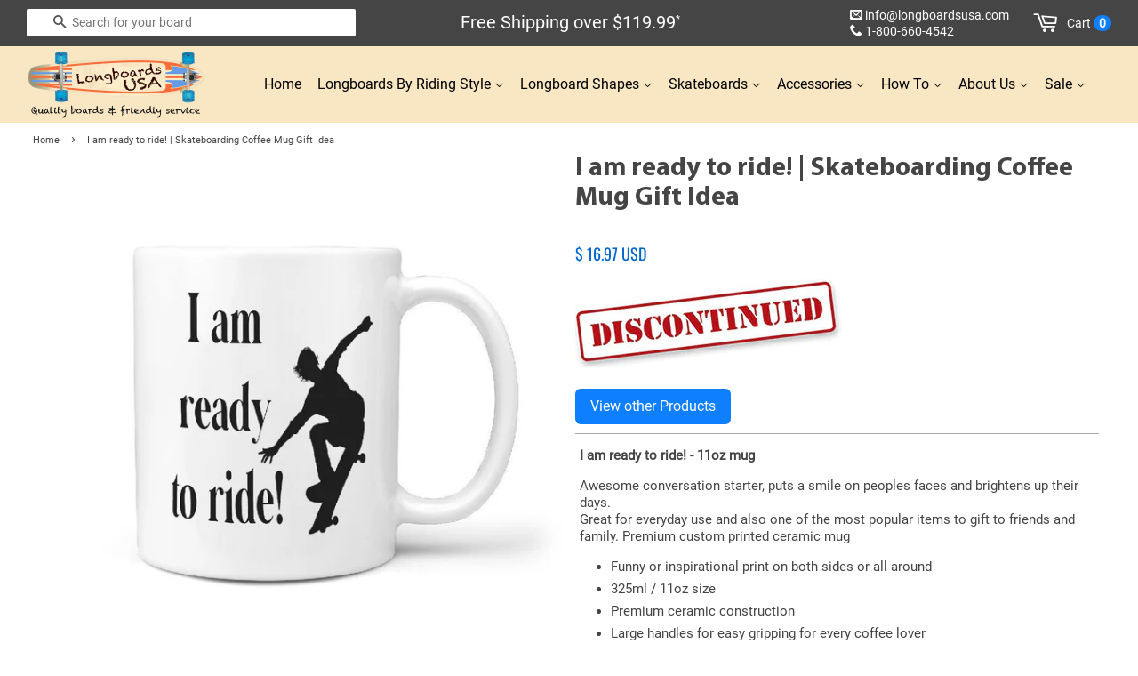

--- FILE ---
content_type: text/html; charset=utf-8
request_url: https://longboardsusa.com/products/i-am-ready-to-ride-funny-skateboarding-coffee-mug-gift-idea
body_size: 23977
content:
<!DOCTYPE html>
<html xmlns="https://www.w3.org/1999/xhtml" lang="en" xml:lang="en">
 
<head>

  <!-- Basic page needs ================================================== -->
  <meta charset="utf-8">
  <meta http-equiv="X-UA-Compatible" content="IE=edge">
  <meta name="robots" content="index,follow"><link rel="shortcut icon" href="https://cdn.shopify.com/s/files/1/0127/3236/6912/files/favicon-longboard-skateboard-usa.png?v=1639014423" type="image/png">
  <!-- Title and description ================================================== -->
  <title>
  I am ready to ride! | Skateboarding Coffee Mug Gift Idea &ndash; Longboards USA
  </title>  
  <link rel="preconnect" href="https://www.searchanise.com"> 
  <link rel="preconnect" href="https://cdn.shopify.com" crossorigin>
  <link rel="preconnect" href="https://longboardsusa.com/cdn/" crossorigin> 
  
  <link rel="dns-prefetch" href="https://cdn.shopify.com">
  <link rel="dns-prefetch" href="https://ajax.googleapis.com">
  <link rel="dns-prefetch" href="https://static.klaviyo.com">
  <link rel="dns-prefetch" href="https://connect.facebook.net">
  <link rel="dns-prefetch" href="https://www.googletagmanager.com">
  <link rel="dns-prefetch" href="https://www.facebook.com">
  <link rel="dns-prefetch" href="https://loox.io">
  <link rel="dns-prefetch" href="https://cdn.nfcube.com">
  <link rel="dns-prefetch" href="https://searchanise-ef84.kxcdn.com">

  <link rel="preload" href="https://www.searchanise.com/widgets/shopify/init.js?a=3j4j3Q6u9s" as="script">

  <link href="//longboardsusa.com/cdn/shop/t/15/assets/timber20.css?v=156078178351012278621764644733" rel="stylesheet" type="text/css" media="all" />
  <link href="//longboardsusa.com/cdn/shop/t/15/assets/theme20.css?v=3870439292926325211766791640" rel="stylesheet" type="text/css" media="all" />
  <link href="//longboardsusa.com/cdn/shop/t/15/assets/go-custom.css?v=170495915668995806321747187129" rel="stylesheet" type="text/css" media="all" />
<link href="//longboardsusa.com/cdn/shop/t/15/assets/jquery-2.2.3.min.js?v=58211863146907186831651792030" as="script" rel="preload">
  <link href="//longboardsusa.com/cdn/shop/t/15/assets/theme.min.js?v=112846018788070743171697918031" as="script" rel="preload">
  <link rel="preload" href="https://www.googletagmanager.com/gtag/js" as="script">
  <link rel="preload" href="https://connect.facebook.net/en_US/fbevents.js" as="script">
     <meta name="description" content="Start your day with a smile using our premium 11oz ceramic mug—perfect for coffee lovers and gifting! Brighten someone&#39;s day—order yours today!">
  <!-- Social meta ================================================== -->
  <!-- /snippets/social-meta-tags.liquid -->

  <meta property="og:site_name" content="Longboards USA">
  <meta property="og:url" content="https://longboardsusa.com/products/i-am-ready-to-ride-funny-skateboarding-coffee-mug-gift-idea">
  <meta property="og:title" content="I am ready to ride! | Skateboarding Coffee Mug Gift Idea">
  <meta property="og:type" content="product">
  <meta property="og:description" content="Start your day with a smile using our premium 11oz ceramic mug—perfect for coffee lovers and gifting! Brighten someone&#39;s day—order yours today!">
  <meta property="product:price:amount" content="16.97">
  <meta property="product:price:currency" content="USD">
  <meta property="og:image" content="https://longboardsusa.com/cdn/shop/products/i-am-ready-to-ride-skateboarding-coffee-mug-gift-idea-1_4d5642ef-c907-4aae-b512-cefb0aa9473d_1200x1200.jpg?v=1570054271">
  <meta property="og:image" content="https://longboardsusa.com/cdn/shop/products/i-am-ready-to-ride-skateboarding-coffee-mug-gift-idea-2_1200x1200.jpg?v=1570054271">
  <meta property="og:image" content="https://longboardsusa.com/cdn/shop/products/i-am-ready-to-ride-skateboarding-coffee-mug-gift-idea-3_b61b5acb-5506-4393-873b-1472b2dadc96_1200x1200.jpg?v=1570054272">
  
  <meta property="og:image:secure_url" content="https://longboardsusa.com/cdn/shop/products/i-am-ready-to-ride-skateboarding-coffee-mug-gift-idea-1_4d5642ef-c907-4aae-b512-cefb0aa9473d_1200x1200.jpg?v=1570054271">
  <meta property="og:image:secure_url" content="https://longboardsusa.com/cdn/shop/products/i-am-ready-to-ride-skateboarding-coffee-mug-gift-idea-2_1200x1200.jpg?v=1570054271">
  <meta property="og:image:secure_url" content="https://longboardsusa.com/cdn/shop/products/i-am-ready-to-ride-skateboarding-coffee-mug-gift-idea-3_b61b5acb-5506-4393-873b-1472b2dadc96_1200x1200.jpg?v=1570054272">
<meta name="twitter:site" content="@LongboardsUSA">
  <meta name="twitter:card" content="product">
  <meta name="twitter:title" content="I am ready to ride! | Skateboarding Coffee Mug Gift Idea">
  <meta name="twitter:description" content="Start your day with a smile using our premium 11oz ceramic mug—perfect for coffee lovers and gifting! Brighten someone&#39;s day—order yours today!">
  
  <!-- Helpers ================================================== -->
  <link rel="canonical" href="https://longboardsusa.com/products/i-am-ready-to-ride-funny-skateboarding-coffee-mug-gift-idea">
  <meta name="viewport" content="width=device-width,initial-scale=1">
  <meta name="theme-color" content="#0d7fff">
  <meta name="google-site-verification" content="OZT5JwJSE5WhTpBFz1iRONzI-pefEuaVu_oGVS6SBFk">
  <meta name="p:domain_verify" content="8638fcff634131f7ec99ec7791173e88">
  <meta name="ecommercepal" content="92190c81b8fd9854a807abfe0ba8efa3">
  <meta name="majestic-site-verification" content="MJ12_a22e80f6-534e-4a87-a8ca-3783e48baa22">

  <!-- CSS ================================================== -->
 
  <style>
@font-face {
  font-family: 'Oswald-Var';
  font-style: normal;
  font-weight: 400;
  font-display: swap;
  src: url("https://cdn.shopify.com/s/files/1/0127/3236/6912/files/Oswald-Var.woff2?v=1698098812") format("woff2");
}

@font-face {
  font-family: 'RobotoCondensed-Var';
  font-style: normal;
  font-weight: 400;
  src: url("https://cdn.shopify.com/s/files/1/0127/3236/6912/files/RobotoCondensed-Var.woff2?v=1698101089") format("woff2");
}

@font-face {
  font-family: 'Roboto-Reg';
  font-style: normal;
  font-weight: 400;
  src: url("https://cdn.shopify.com/s/files/1/0127/3236/6912/files/Roboto-Reg.woff2?v=1698101155") format("woff2");
}
@font-face {
  font-family: 'Myriad-pro-bold';
  font-style: normal;
  font-weight: 700;
  font-display: swap;
  src: url("https://cdn.shopify.com/s/files/1/0279/1849/9958/files/Myriad_Pro-Bold.woff2?v=1731719845") format("woff2");
}
</style> <script src="//longboardsusa.com/cdn/shop/t/15/assets/jquery-2.2.3.min.js?v=58211863146907186831651792030" type="text/javascript"></script>
  
    
  <script>
    window.theme = window.theme || {};

    var theme = {
      strings: {
        zoomClose: "Close (Esc)",
        zoomPrev: "Previous (Left arrow key)",
        zoomNext: "Next (Right arrow key)",
        addressError: "Error looking up that address",
        addressNoResults: "No results for that address",
        addressQueryLimit: "You have exceeded the Google API usage limit. Consider upgrading to a \u003ca href=\"https:\/\/developers.google.com\/maps\/premium\/usage-limits\"\u003ePremium Plan\u003c\/a\u003e.",
        authError: "There was a problem authenticating your Google Maps API Key."
      },
      settings: {
        // Adding some settings to allow the editor to update correctly when they are changed
        themeBgImage: false,
        customBgImage: '',
        enableWideLayout: false,
        typeAccentTransform: false,
        typeAccentSpacing: false,
        baseFontSize: '15px',
        headerBaseFontSize: '26px',
        accentFontSize: '16px'
      },
      variables: {
        mediaQueryMedium: 'screen and (max-width: 768px)',
        bpSmall: false
      },
      moneyFormat: "\u003cspan class=money\u003e$ {{amount}} USD\u003c\/span\u003e"
    }

    document.documentElement.className = document.documentElement.className.replace('no-js', 'supports-js');
  </script>

  <!-- Header hook for plugins ================================================== -->

  

  <script>window.performance && window.performance.mark && window.performance.mark('shopify.content_for_header.start');</script><meta name="google-site-verification" content="OZT5JwJSE5WhTpBFz1iRONzI-pefEuaVu_oGVS6SBFk">
<meta name="google-site-verification" content="hg7DnLaBqHYYammEYK_7i3EAg65e19QVxBazfUTR37E">
<meta id="shopify-digital-wallet" name="shopify-digital-wallet" content="/12732366912/digital_wallets/dialog">
<meta name="shopify-checkout-api-token" content="4a08692ce08d9ca725d2b50242ff7be8">
<meta id="in-context-paypal-metadata" data-shop-id="12732366912" data-venmo-supported="false" data-environment="production" data-locale="en_US" data-paypal-v4="true" data-currency="USD">
<link rel="alternate" type="application/json+oembed" href="https://longboardsusa.com/products/i-am-ready-to-ride-funny-skateboarding-coffee-mug-gift-idea.oembed">
<script async="async" src="/checkouts/internal/preloads.js?locale=en-US"></script>
<link rel="preconnect" href="https://shop.app" crossorigin="anonymous">
<script async="async" src="https://shop.app/checkouts/internal/preloads.js?locale=en-US&shop_id=12732366912" crossorigin="anonymous"></script>
<script id="apple-pay-shop-capabilities" type="application/json">{"shopId":12732366912,"countryCode":"US","currencyCode":"USD","merchantCapabilities":["supports3DS"],"merchantId":"gid:\/\/shopify\/Shop\/12732366912","merchantName":"Longboards USA","requiredBillingContactFields":["postalAddress","email","phone"],"requiredShippingContactFields":["postalAddress","email","phone"],"shippingType":"shipping","supportedNetworks":["visa","masterCard","amex","discover","elo","jcb"],"total":{"type":"pending","label":"Longboards USA","amount":"1.00"},"shopifyPaymentsEnabled":true,"supportsSubscriptions":true}</script>
<script id="shopify-features" type="application/json">{"accessToken":"4a08692ce08d9ca725d2b50242ff7be8","betas":["rich-media-storefront-analytics"],"domain":"longboardsusa.com","predictiveSearch":true,"shopId":12732366912,"locale":"en"}</script>
<script>var Shopify = Shopify || {};
Shopify.shop = "longboardsusa.myshopify.com";
Shopify.locale = "en";
Shopify.currency = {"active":"USD","rate":"1.0"};
Shopify.country = "US";
Shopify.theme = {"name":"Longboards-USA-14mar25","id":132592402676,"schema_name":"Minimal","schema_version":"3.10.0","theme_store_id":null,"role":"main"};
Shopify.theme.handle = "null";
Shopify.theme.style = {"id":null,"handle":null};
Shopify.cdnHost = "longboardsusa.com/cdn";
Shopify.routes = Shopify.routes || {};
Shopify.routes.root = "/";</script>
<script type="module">!function(o){(o.Shopify=o.Shopify||{}).modules=!0}(window);</script>
<script>!function(o){function n(){var o=[];function n(){o.push(Array.prototype.slice.apply(arguments))}return n.q=o,n}var t=o.Shopify=o.Shopify||{};t.loadFeatures=n(),t.autoloadFeatures=n()}(window);</script>
<script>
  window.ShopifyPay = window.ShopifyPay || {};
  window.ShopifyPay.apiHost = "shop.app\/pay";
  window.ShopifyPay.redirectState = null;
</script>
<script id="shop-js-analytics" type="application/json">{"pageType":"product"}</script>
<script defer="defer" async type="module" src="//longboardsusa.com/cdn/shopifycloud/shop-js/modules/v2/client.init-shop-cart-sync_BT-GjEfc.en.esm.js"></script>
<script defer="defer" async type="module" src="//longboardsusa.com/cdn/shopifycloud/shop-js/modules/v2/chunk.common_D58fp_Oc.esm.js"></script>
<script defer="defer" async type="module" src="//longboardsusa.com/cdn/shopifycloud/shop-js/modules/v2/chunk.modal_xMitdFEc.esm.js"></script>
<script type="module">
  await import("//longboardsusa.com/cdn/shopifycloud/shop-js/modules/v2/client.init-shop-cart-sync_BT-GjEfc.en.esm.js");
await import("//longboardsusa.com/cdn/shopifycloud/shop-js/modules/v2/chunk.common_D58fp_Oc.esm.js");
await import("//longboardsusa.com/cdn/shopifycloud/shop-js/modules/v2/chunk.modal_xMitdFEc.esm.js");

  window.Shopify.SignInWithShop?.initShopCartSync?.({"fedCMEnabled":true,"windoidEnabled":true});

</script>
<script>
  window.Shopify = window.Shopify || {};
  if (!window.Shopify.featureAssets) window.Shopify.featureAssets = {};
  window.Shopify.featureAssets['shop-js'] = {"shop-cart-sync":["modules/v2/client.shop-cart-sync_DZOKe7Ll.en.esm.js","modules/v2/chunk.common_D58fp_Oc.esm.js","modules/v2/chunk.modal_xMitdFEc.esm.js"],"init-fed-cm":["modules/v2/client.init-fed-cm_B6oLuCjv.en.esm.js","modules/v2/chunk.common_D58fp_Oc.esm.js","modules/v2/chunk.modal_xMitdFEc.esm.js"],"shop-cash-offers":["modules/v2/client.shop-cash-offers_D2sdYoxE.en.esm.js","modules/v2/chunk.common_D58fp_Oc.esm.js","modules/v2/chunk.modal_xMitdFEc.esm.js"],"shop-login-button":["modules/v2/client.shop-login-button_QeVjl5Y3.en.esm.js","modules/v2/chunk.common_D58fp_Oc.esm.js","modules/v2/chunk.modal_xMitdFEc.esm.js"],"pay-button":["modules/v2/client.pay-button_DXTOsIq6.en.esm.js","modules/v2/chunk.common_D58fp_Oc.esm.js","modules/v2/chunk.modal_xMitdFEc.esm.js"],"shop-button":["modules/v2/client.shop-button_DQZHx9pm.en.esm.js","modules/v2/chunk.common_D58fp_Oc.esm.js","modules/v2/chunk.modal_xMitdFEc.esm.js"],"avatar":["modules/v2/client.avatar_BTnouDA3.en.esm.js"],"init-windoid":["modules/v2/client.init-windoid_CR1B-cfM.en.esm.js","modules/v2/chunk.common_D58fp_Oc.esm.js","modules/v2/chunk.modal_xMitdFEc.esm.js"],"init-shop-for-new-customer-accounts":["modules/v2/client.init-shop-for-new-customer-accounts_C_vY_xzh.en.esm.js","modules/v2/client.shop-login-button_QeVjl5Y3.en.esm.js","modules/v2/chunk.common_D58fp_Oc.esm.js","modules/v2/chunk.modal_xMitdFEc.esm.js"],"init-shop-email-lookup-coordinator":["modules/v2/client.init-shop-email-lookup-coordinator_BI7n9ZSv.en.esm.js","modules/v2/chunk.common_D58fp_Oc.esm.js","modules/v2/chunk.modal_xMitdFEc.esm.js"],"init-shop-cart-sync":["modules/v2/client.init-shop-cart-sync_BT-GjEfc.en.esm.js","modules/v2/chunk.common_D58fp_Oc.esm.js","modules/v2/chunk.modal_xMitdFEc.esm.js"],"shop-toast-manager":["modules/v2/client.shop-toast-manager_DiYdP3xc.en.esm.js","modules/v2/chunk.common_D58fp_Oc.esm.js","modules/v2/chunk.modal_xMitdFEc.esm.js"],"init-customer-accounts":["modules/v2/client.init-customer-accounts_D9ZNqS-Q.en.esm.js","modules/v2/client.shop-login-button_QeVjl5Y3.en.esm.js","modules/v2/chunk.common_D58fp_Oc.esm.js","modules/v2/chunk.modal_xMitdFEc.esm.js"],"init-customer-accounts-sign-up":["modules/v2/client.init-customer-accounts-sign-up_iGw4briv.en.esm.js","modules/v2/client.shop-login-button_QeVjl5Y3.en.esm.js","modules/v2/chunk.common_D58fp_Oc.esm.js","modules/v2/chunk.modal_xMitdFEc.esm.js"],"shop-follow-button":["modules/v2/client.shop-follow-button_CqMgW2wH.en.esm.js","modules/v2/chunk.common_D58fp_Oc.esm.js","modules/v2/chunk.modal_xMitdFEc.esm.js"],"checkout-modal":["modules/v2/client.checkout-modal_xHeaAweL.en.esm.js","modules/v2/chunk.common_D58fp_Oc.esm.js","modules/v2/chunk.modal_xMitdFEc.esm.js"],"shop-login":["modules/v2/client.shop-login_D91U-Q7h.en.esm.js","modules/v2/chunk.common_D58fp_Oc.esm.js","modules/v2/chunk.modal_xMitdFEc.esm.js"],"lead-capture":["modules/v2/client.lead-capture_BJmE1dJe.en.esm.js","modules/v2/chunk.common_D58fp_Oc.esm.js","modules/v2/chunk.modal_xMitdFEc.esm.js"],"payment-terms":["modules/v2/client.payment-terms_Ci9AEqFq.en.esm.js","modules/v2/chunk.common_D58fp_Oc.esm.js","modules/v2/chunk.modal_xMitdFEc.esm.js"]};
</script>
<script>(function() {
  var isLoaded = false;
  function asyncLoad() {
    if (isLoaded) return;
    isLoaded = true;
    var urls = ["https:\/\/loox.io\/widget\/E1ZZGILFtd\/loox.1588618992801.js?shop=longboardsusa.myshopify.com","\/\/d1liekpayvooaz.cloudfront.net\/apps\/customizery\/customizery.js?shop=longboardsusa.myshopify.com","https:\/\/cdn.nfcube.com\/instafeed-3c172e04fbf7e2a761be3eca957b805e.js?shop=longboardsusa.myshopify.com","https:\/\/main-app-production.upsellserverapi.com\/build\/external\/services\/session\/index.js?shop=longboardsusa.myshopify.com","https:\/\/searchanise-ef84.kxcdn.com\/widgets\/shopify\/init.js?a=3j4j3Q6u9s\u0026shop=longboardsusa.myshopify.com"];
    for (var i = 0; i < urls.length; i++) {
      var s = document.createElement('script');
      s.type = 'text/javascript';
      s.async = true;
      s.src = urls[i];
      var x = document.getElementsByTagName('script')[0];
      x.parentNode.insertBefore(s, x);
    }
  };
  if(window.attachEvent) {
    window.attachEvent('onload', asyncLoad);
  } else {
    window.addEventListener('load', asyncLoad, false);
  }
})();</script>
<script id="__st">var __st={"a":12732366912,"offset":-28800,"reqid":"32b0792b-08e8-4957-ae44-d0c5a71c622b-1769338304","pageurl":"longboardsusa.com\/products\/i-am-ready-to-ride-funny-skateboarding-coffee-mug-gift-idea","u":"36da69d766f3","p":"product","rtyp":"product","rid":4053187133504};</script>
<script>window.ShopifyPaypalV4VisibilityTracking = true;</script>
<script id="captcha-bootstrap">!function(){'use strict';const t='contact',e='account',n='new_comment',o=[[t,t],['blogs',n],['comments',n],[t,'customer']],c=[[e,'customer_login'],[e,'guest_login'],[e,'recover_customer_password'],[e,'create_customer']],r=t=>t.map((([t,e])=>`form[action*='/${t}']:not([data-nocaptcha='true']) input[name='form_type'][value='${e}']`)).join(','),a=t=>()=>t?[...document.querySelectorAll(t)].map((t=>t.form)):[];function s(){const t=[...o],e=r(t);return a(e)}const i='password',u='form_key',d=['recaptcha-v3-token','g-recaptcha-response','h-captcha-response',i],f=()=>{try{return window.sessionStorage}catch{return}},m='__shopify_v',_=t=>t.elements[u];function p(t,e,n=!1){try{const o=window.sessionStorage,c=JSON.parse(o.getItem(e)),{data:r}=function(t){const{data:e,action:n}=t;return t[m]||n?{data:e,action:n}:{data:t,action:n}}(c);for(const[e,n]of Object.entries(r))t.elements[e]&&(t.elements[e].value=n);n&&o.removeItem(e)}catch(o){console.error('form repopulation failed',{error:o})}}const l='form_type',E='cptcha';function T(t){t.dataset[E]=!0}const w=window,h=w.document,L='Shopify',v='ce_forms',y='captcha';let A=!1;((t,e)=>{const n=(g='f06e6c50-85a8-45c8-87d0-21a2b65856fe',I='https://cdn.shopify.com/shopifycloud/storefront-forms-hcaptcha/ce_storefront_forms_captcha_hcaptcha.v1.5.2.iife.js',D={infoText:'Protected by hCaptcha',privacyText:'Privacy',termsText:'Terms'},(t,e,n)=>{const o=w[L][v],c=o.bindForm;if(c)return c(t,g,e,D).then(n);var r;o.q.push([[t,g,e,D],n]),r=I,A||(h.body.append(Object.assign(h.createElement('script'),{id:'captcha-provider',async:!0,src:r})),A=!0)});var g,I,D;w[L]=w[L]||{},w[L][v]=w[L][v]||{},w[L][v].q=[],w[L][y]=w[L][y]||{},w[L][y].protect=function(t,e){n(t,void 0,e),T(t)},Object.freeze(w[L][y]),function(t,e,n,w,h,L){const[v,y,A,g]=function(t,e,n){const i=e?o:[],u=t?c:[],d=[...i,...u],f=r(d),m=r(i),_=r(d.filter((([t,e])=>n.includes(e))));return[a(f),a(m),a(_),s()]}(w,h,L),I=t=>{const e=t.target;return e instanceof HTMLFormElement?e:e&&e.form},D=t=>v().includes(t);t.addEventListener('submit',(t=>{const e=I(t);if(!e)return;const n=D(e)&&!e.dataset.hcaptchaBound&&!e.dataset.recaptchaBound,o=_(e),c=g().includes(e)&&(!o||!o.value);(n||c)&&t.preventDefault(),c&&!n&&(function(t){try{if(!f())return;!function(t){const e=f();if(!e)return;const n=_(t);if(!n)return;const o=n.value;o&&e.removeItem(o)}(t);const e=Array.from(Array(32),(()=>Math.random().toString(36)[2])).join('');!function(t,e){_(t)||t.append(Object.assign(document.createElement('input'),{type:'hidden',name:u})),t.elements[u].value=e}(t,e),function(t,e){const n=f();if(!n)return;const o=[...t.querySelectorAll(`input[type='${i}']`)].map((({name:t})=>t)),c=[...d,...o],r={};for(const[a,s]of new FormData(t).entries())c.includes(a)||(r[a]=s);n.setItem(e,JSON.stringify({[m]:1,action:t.action,data:r}))}(t,e)}catch(e){console.error('failed to persist form',e)}}(e),e.submit())}));const S=(t,e)=>{t&&!t.dataset[E]&&(n(t,e.some((e=>e===t))),T(t))};for(const o of['focusin','change'])t.addEventListener(o,(t=>{const e=I(t);D(e)&&S(e,y())}));const B=e.get('form_key'),M=e.get(l),P=B&&M;t.addEventListener('DOMContentLoaded',(()=>{const t=y();if(P)for(const e of t)e.elements[l].value===M&&p(e,B);[...new Set([...A(),...v().filter((t=>'true'===t.dataset.shopifyCaptcha))])].forEach((e=>S(e,t)))}))}(h,new URLSearchParams(w.location.search),n,t,e,['guest_login'])})(!0,!0)}();</script>
<script integrity="sha256-4kQ18oKyAcykRKYeNunJcIwy7WH5gtpwJnB7kiuLZ1E=" data-source-attribution="shopify.loadfeatures" defer="defer" src="//longboardsusa.com/cdn/shopifycloud/storefront/assets/storefront/load_feature-a0a9edcb.js" crossorigin="anonymous"></script>
<script crossorigin="anonymous" defer="defer" src="//longboardsusa.com/cdn/shopifycloud/storefront/assets/shopify_pay/storefront-65b4c6d7.js?v=20250812"></script>
<script data-source-attribution="shopify.dynamic_checkout.dynamic.init">var Shopify=Shopify||{};Shopify.PaymentButton=Shopify.PaymentButton||{isStorefrontPortableWallets:!0,init:function(){window.Shopify.PaymentButton.init=function(){};var t=document.createElement("script");t.src="https://longboardsusa.com/cdn/shopifycloud/portable-wallets/latest/portable-wallets.en.js",t.type="module",document.head.appendChild(t)}};
</script>
<script data-source-attribution="shopify.dynamic_checkout.buyer_consent">
  function portableWalletsHideBuyerConsent(e){var t=document.getElementById("shopify-buyer-consent"),n=document.getElementById("shopify-subscription-policy-button");t&&n&&(t.classList.add("hidden"),t.setAttribute("aria-hidden","true"),n.removeEventListener("click",e))}function portableWalletsShowBuyerConsent(e){var t=document.getElementById("shopify-buyer-consent"),n=document.getElementById("shopify-subscription-policy-button");t&&n&&(t.classList.remove("hidden"),t.removeAttribute("aria-hidden"),n.addEventListener("click",e))}window.Shopify?.PaymentButton&&(window.Shopify.PaymentButton.hideBuyerConsent=portableWalletsHideBuyerConsent,window.Shopify.PaymentButton.showBuyerConsent=portableWalletsShowBuyerConsent);
</script>
<script data-source-attribution="shopify.dynamic_checkout.cart.bootstrap">document.addEventListener("DOMContentLoaded",(function(){function t(){return document.querySelector("shopify-accelerated-checkout-cart, shopify-accelerated-checkout")}if(t())Shopify.PaymentButton.init();else{new MutationObserver((function(e,n){t()&&(Shopify.PaymentButton.init(),n.disconnect())})).observe(document.body,{childList:!0,subtree:!0})}}));
</script>
<link id="shopify-accelerated-checkout-styles" rel="stylesheet" media="screen" href="https://longboardsusa.com/cdn/shopifycloud/portable-wallets/latest/accelerated-checkout-backwards-compat.css" crossorigin="anonymous">
<style id="shopify-accelerated-checkout-cart">
        #shopify-buyer-consent {
  margin-top: 1em;
  display: inline-block;
  width: 100%;
}

#shopify-buyer-consent.hidden {
  display: none;
}

#shopify-subscription-policy-button {
  background: none;
  border: none;
  padding: 0;
  text-decoration: underline;
  font-size: inherit;
  cursor: pointer;
}

#shopify-subscription-policy-button::before {
  box-shadow: none;
}

      </style>

<script>window.performance && window.performance.mark && window.performance.mark('shopify.content_for_header.end');</script>
  
  <script src="//longboardsusa.com/cdn/shop/t/15/assets/lazysizes.min.js?v=177476512571513845041651792031" async></script>

  <style>.lazyload,.lazyloading{opacity:0}.lazyloaded{opacity:1;transition:opacity.3s}</style>

  <script>var loox_global_hash = '1769309656006';</script><style>.loox-reviews-default { max-width: 1200px; margin: 0 auto; }.loox-rating .loox-icon { color:#ffbf00; }
:root { --lxs-rating-icon-color: #ffbf00; }</style>
<script>
  // Create "window.Shoppad.apps.infiniteoptions" object if it doesn't already exist
  "Shoppad.apps.infiniteoptions".split(".").reduce(function(o, x) { if (!o[x]) {o[x] ={};} return o[x] }, window);

  // Define beforeReady callback
  window.Shoppad.apps.infiniteoptions.beforeReady = function(subscribe) {
    subscribe('appLoad', function(event) {
      Shoppad.$('.spb-productoptionswatchwrapper').contents().filter(function() {
        return this.nodeType == 3;
      }).wrap('<span class="spb-swatchtooltip"></span>');
    });
  };
</script>
<!-- BEGIN app block: shopify://apps/klaviyo-email-marketing-sms/blocks/klaviyo-onsite-embed/2632fe16-c075-4321-a88b-50b567f42507 -->












  <script async src="https://static.klaviyo.com/onsite/js/KWgjh4/klaviyo.js?company_id=KWgjh4"></script>
  <script>!function(){if(!window.klaviyo){window._klOnsite=window._klOnsite||[];try{window.klaviyo=new Proxy({},{get:function(n,i){return"push"===i?function(){var n;(n=window._klOnsite).push.apply(n,arguments)}:function(){for(var n=arguments.length,o=new Array(n),w=0;w<n;w++)o[w]=arguments[w];var t="function"==typeof o[o.length-1]?o.pop():void 0,e=new Promise((function(n){window._klOnsite.push([i].concat(o,[function(i){t&&t(i),n(i)}]))}));return e}}})}catch(n){window.klaviyo=window.klaviyo||[],window.klaviyo.push=function(){var n;(n=window._klOnsite).push.apply(n,arguments)}}}}();</script>

  
    <script id="viewed_product">
      if (item == null) {
        var _learnq = _learnq || [];

        var MetafieldReviews = null
        var MetafieldYotpoRating = null
        var MetafieldYotpoCount = null
        var MetafieldLooxRating = null
        var MetafieldLooxCount = null
        var okendoProduct = null
        var okendoProductReviewCount = null
        var okendoProductReviewAverageValue = null
        try {
          // The following fields are used for Customer Hub recently viewed in order to add reviews.
          // This information is not part of __kla_viewed. Instead, it is part of __kla_viewed_reviewed_items
          MetafieldReviews = {};
          MetafieldYotpoRating = null
          MetafieldYotpoCount = null
          MetafieldLooxRating = null
          MetafieldLooxCount = null

          okendoProduct = null
          // If the okendo metafield is not legacy, it will error, which then requires the new json formatted data
          if (okendoProduct && 'error' in okendoProduct) {
            okendoProduct = null
          }
          okendoProductReviewCount = okendoProduct ? okendoProduct.reviewCount : null
          okendoProductReviewAverageValue = okendoProduct ? okendoProduct.reviewAverageValue : null
        } catch (error) {
          console.error('Error in Klaviyo onsite reviews tracking:', error);
        }

        var item = {
          Name: "I am ready to ride! | Skateboarding Coffee Mug Gift Idea",
          ProductID: 4053187133504,
          Categories: ["Discontinued","Mugs with Funny Skateboard Phrases"],
          ImageURL: "https://longboardsusa.com/cdn/shop/products/i-am-ready-to-ride-skateboarding-coffee-mug-gift-idea-1_4d5642ef-c907-4aae-b512-cefb0aa9473d_grande.jpg?v=1570054271",
          URL: "https://longboardsusa.com/products/i-am-ready-to-ride-funny-skateboarding-coffee-mug-gift-idea",
          Brand: "vendor-unknown",
          Price: "$ 16.97 USD",
          Value: "16.97",
          CompareAtPrice: "$ 25.97 USD"
        };
        _learnq.push(['track', 'Viewed Product', item]);
        _learnq.push(['trackViewedItem', {
          Title: item.Name,
          ItemId: item.ProductID,
          Categories: item.Categories,
          ImageUrl: item.ImageURL,
          Url: item.URL,
          Metadata: {
            Brand: item.Brand,
            Price: item.Price,
            Value: item.Value,
            CompareAtPrice: item.CompareAtPrice
          },
          metafields:{
            reviews: MetafieldReviews,
            yotpo:{
              rating: MetafieldYotpoRating,
              count: MetafieldYotpoCount,
            },
            loox:{
              rating: MetafieldLooxRating,
              count: MetafieldLooxCount,
            },
            okendo: {
              rating: okendoProductReviewAverageValue,
              count: okendoProductReviewCount,
            }
          }
        }]);
      }
    </script>
  




  <script>
    window.klaviyoReviewsProductDesignMode = false
  </script>







<!-- END app block --><link href="https://monorail-edge.shopifysvc.com" rel="dns-prefetch">
<script>(function(){if ("sendBeacon" in navigator && "performance" in window) {try {var session_token_from_headers = performance.getEntriesByType('navigation')[0].serverTiming.find(x => x.name == '_s').description;} catch {var session_token_from_headers = undefined;}var session_cookie_matches = document.cookie.match(/_shopify_s=([^;]*)/);var session_token_from_cookie = session_cookie_matches && session_cookie_matches.length === 2 ? session_cookie_matches[1] : "";var session_token = session_token_from_headers || session_token_from_cookie || "";function handle_abandonment_event(e) {var entries = performance.getEntries().filter(function(entry) {return /monorail-edge.shopifysvc.com/.test(entry.name);});if (!window.abandonment_tracked && entries.length === 0) {window.abandonment_tracked = true;var currentMs = Date.now();var navigation_start = performance.timing.navigationStart;var payload = {shop_id: 12732366912,url: window.location.href,navigation_start,duration: currentMs - navigation_start,session_token,page_type: "product"};window.navigator.sendBeacon("https://monorail-edge.shopifysvc.com/v1/produce", JSON.stringify({schema_id: "online_store_buyer_site_abandonment/1.1",payload: payload,metadata: {event_created_at_ms: currentMs,event_sent_at_ms: currentMs}}));}}window.addEventListener('pagehide', handle_abandonment_event);}}());</script>
<script id="web-pixels-manager-setup">(function e(e,d,r,n,o){if(void 0===o&&(o={}),!Boolean(null===(a=null===(i=window.Shopify)||void 0===i?void 0:i.analytics)||void 0===a?void 0:a.replayQueue)){var i,a;window.Shopify=window.Shopify||{};var t=window.Shopify;t.analytics=t.analytics||{};var s=t.analytics;s.replayQueue=[],s.publish=function(e,d,r){return s.replayQueue.push([e,d,r]),!0};try{self.performance.mark("wpm:start")}catch(e){}var l=function(){var e={modern:/Edge?\/(1{2}[4-9]|1[2-9]\d|[2-9]\d{2}|\d{4,})\.\d+(\.\d+|)|Firefox\/(1{2}[4-9]|1[2-9]\d|[2-9]\d{2}|\d{4,})\.\d+(\.\d+|)|Chrom(ium|e)\/(9{2}|\d{3,})\.\d+(\.\d+|)|(Maci|X1{2}).+ Version\/(15\.\d+|(1[6-9]|[2-9]\d|\d{3,})\.\d+)([,.]\d+|)( \(\w+\)|)( Mobile\/\w+|) Safari\/|Chrome.+OPR\/(9{2}|\d{3,})\.\d+\.\d+|(CPU[ +]OS|iPhone[ +]OS|CPU[ +]iPhone|CPU IPhone OS|CPU iPad OS)[ +]+(15[._]\d+|(1[6-9]|[2-9]\d|\d{3,})[._]\d+)([._]\d+|)|Android:?[ /-](13[3-9]|1[4-9]\d|[2-9]\d{2}|\d{4,})(\.\d+|)(\.\d+|)|Android.+Firefox\/(13[5-9]|1[4-9]\d|[2-9]\d{2}|\d{4,})\.\d+(\.\d+|)|Android.+Chrom(ium|e)\/(13[3-9]|1[4-9]\d|[2-9]\d{2}|\d{4,})\.\d+(\.\d+|)|SamsungBrowser\/([2-9]\d|\d{3,})\.\d+/,legacy:/Edge?\/(1[6-9]|[2-9]\d|\d{3,})\.\d+(\.\d+|)|Firefox\/(5[4-9]|[6-9]\d|\d{3,})\.\d+(\.\d+|)|Chrom(ium|e)\/(5[1-9]|[6-9]\d|\d{3,})\.\d+(\.\d+|)([\d.]+$|.*Safari\/(?![\d.]+ Edge\/[\d.]+$))|(Maci|X1{2}).+ Version\/(10\.\d+|(1[1-9]|[2-9]\d|\d{3,})\.\d+)([,.]\d+|)( \(\w+\)|)( Mobile\/\w+|) Safari\/|Chrome.+OPR\/(3[89]|[4-9]\d|\d{3,})\.\d+\.\d+|(CPU[ +]OS|iPhone[ +]OS|CPU[ +]iPhone|CPU IPhone OS|CPU iPad OS)[ +]+(10[._]\d+|(1[1-9]|[2-9]\d|\d{3,})[._]\d+)([._]\d+|)|Android:?[ /-](13[3-9]|1[4-9]\d|[2-9]\d{2}|\d{4,})(\.\d+|)(\.\d+|)|Mobile Safari.+OPR\/([89]\d|\d{3,})\.\d+\.\d+|Android.+Firefox\/(13[5-9]|1[4-9]\d|[2-9]\d{2}|\d{4,})\.\d+(\.\d+|)|Android.+Chrom(ium|e)\/(13[3-9]|1[4-9]\d|[2-9]\d{2}|\d{4,})\.\d+(\.\d+|)|Android.+(UC? ?Browser|UCWEB|U3)[ /]?(15\.([5-9]|\d{2,})|(1[6-9]|[2-9]\d|\d{3,})\.\d+)\.\d+|SamsungBrowser\/(5\.\d+|([6-9]|\d{2,})\.\d+)|Android.+MQ{2}Browser\/(14(\.(9|\d{2,})|)|(1[5-9]|[2-9]\d|\d{3,})(\.\d+|))(\.\d+|)|K[Aa][Ii]OS\/(3\.\d+|([4-9]|\d{2,})\.\d+)(\.\d+|)/},d=e.modern,r=e.legacy,n=navigator.userAgent;return n.match(d)?"modern":n.match(r)?"legacy":"unknown"}(),u="modern"===l?"modern":"legacy",c=(null!=n?n:{modern:"",legacy:""})[u],f=function(e){return[e.baseUrl,"/wpm","/b",e.hashVersion,"modern"===e.buildTarget?"m":"l",".js"].join("")}({baseUrl:d,hashVersion:r,buildTarget:u}),m=function(e){var d=e.version,r=e.bundleTarget,n=e.surface,o=e.pageUrl,i=e.monorailEndpoint;return{emit:function(e){var a=e.status,t=e.errorMsg,s=(new Date).getTime(),l=JSON.stringify({metadata:{event_sent_at_ms:s},events:[{schema_id:"web_pixels_manager_load/3.1",payload:{version:d,bundle_target:r,page_url:o,status:a,surface:n,error_msg:t},metadata:{event_created_at_ms:s}}]});if(!i)return console&&console.warn&&console.warn("[Web Pixels Manager] No Monorail endpoint provided, skipping logging."),!1;try{return self.navigator.sendBeacon.bind(self.navigator)(i,l)}catch(e){}var u=new XMLHttpRequest;try{return u.open("POST",i,!0),u.setRequestHeader("Content-Type","text/plain"),u.send(l),!0}catch(e){return console&&console.warn&&console.warn("[Web Pixels Manager] Got an unhandled error while logging to Monorail."),!1}}}}({version:r,bundleTarget:l,surface:e.surface,pageUrl:self.location.href,monorailEndpoint:e.monorailEndpoint});try{o.browserTarget=l,function(e){var d=e.src,r=e.async,n=void 0===r||r,o=e.onload,i=e.onerror,a=e.sri,t=e.scriptDataAttributes,s=void 0===t?{}:t,l=document.createElement("script"),u=document.querySelector("head"),c=document.querySelector("body");if(l.async=n,l.src=d,a&&(l.integrity=a,l.crossOrigin="anonymous"),s)for(var f in s)if(Object.prototype.hasOwnProperty.call(s,f))try{l.dataset[f]=s[f]}catch(e){}if(o&&l.addEventListener("load",o),i&&l.addEventListener("error",i),u)u.appendChild(l);else{if(!c)throw new Error("Did not find a head or body element to append the script");c.appendChild(l)}}({src:f,async:!0,onload:function(){if(!function(){var e,d;return Boolean(null===(d=null===(e=window.Shopify)||void 0===e?void 0:e.analytics)||void 0===d?void 0:d.initialized)}()){var d=window.webPixelsManager.init(e)||void 0;if(d){var r=window.Shopify.analytics;r.replayQueue.forEach((function(e){var r=e[0],n=e[1],o=e[2];d.publishCustomEvent(r,n,o)})),r.replayQueue=[],r.publish=d.publishCustomEvent,r.visitor=d.visitor,r.initialized=!0}}},onerror:function(){return m.emit({status:"failed",errorMsg:"".concat(f," has failed to load")})},sri:function(e){var d=/^sha384-[A-Za-z0-9+/=]+$/;return"string"==typeof e&&d.test(e)}(c)?c:"",scriptDataAttributes:o}),m.emit({status:"loading"})}catch(e){m.emit({status:"failed",errorMsg:(null==e?void 0:e.message)||"Unknown error"})}}})({shopId: 12732366912,storefrontBaseUrl: "https://longboardsusa.com",extensionsBaseUrl: "https://extensions.shopifycdn.com/cdn/shopifycloud/web-pixels-manager",monorailEndpoint: "https://monorail-edge.shopifysvc.com/unstable/produce_batch",surface: "storefront-renderer",enabledBetaFlags: ["2dca8a86"],webPixelsConfigList: [{"id":"1444970740","configuration":"{\"accountID\":\"KWgjh4\",\"webPixelConfig\":\"eyJlbmFibGVBZGRlZFRvQ2FydEV2ZW50cyI6IHRydWV9\"}","eventPayloadVersion":"v1","runtimeContext":"STRICT","scriptVersion":"524f6c1ee37bacdca7657a665bdca589","type":"APP","apiClientId":123074,"privacyPurposes":["ANALYTICS","MARKETING"],"dataSharingAdjustments":{"protectedCustomerApprovalScopes":["read_customer_address","read_customer_email","read_customer_name","read_customer_personal_data","read_customer_phone"]}},{"id":"454066420","configuration":"{\"config\":\"{\\\"google_tag_ids\\\":[\\\"G-8VL1HK48KH\\\",\\\"AW-963304080\\\",\\\"GT-TX58LJ2\\\"],\\\"target_country\\\":\\\"US\\\",\\\"gtag_events\\\":[{\\\"type\\\":\\\"begin_checkout\\\",\\\"action_label\\\":[\\\"G-8VL1HK48KH\\\",\\\"AW-963304080\\\/Jd7YCKWLg4QYEJC1q8sD\\\"]},{\\\"type\\\":\\\"search\\\",\\\"action_label\\\":[\\\"G-8VL1HK48KH\\\",\\\"AW-963304080\\\/KM_sCKiLg4QYEJC1q8sD\\\"]},{\\\"type\\\":\\\"view_item\\\",\\\"action_label\\\":[\\\"G-8VL1HK48KH\\\",\\\"AW-963304080\\\/TLjcCJ-Lg4QYEJC1q8sD\\\",\\\"MC-JHN68NNMHL\\\"]},{\\\"type\\\":\\\"purchase\\\",\\\"action_label\\\":[\\\"G-8VL1HK48KH\\\",\\\"AW-963304080\\\/sbWDCJyLg4QYEJC1q8sD\\\",\\\"MC-JHN68NNMHL\\\"]},{\\\"type\\\":\\\"page_view\\\",\\\"action_label\\\":[\\\"G-8VL1HK48KH\\\",\\\"AW-963304080\\\/0zi5CJmLg4QYEJC1q8sD\\\",\\\"MC-JHN68NNMHL\\\"]},{\\\"type\\\":\\\"add_payment_info\\\",\\\"action_label\\\":[\\\"G-8VL1HK48KH\\\",\\\"AW-963304080\\\/cIJECKuLg4QYEJC1q8sD\\\"]},{\\\"type\\\":\\\"add_to_cart\\\",\\\"action_label\\\":[\\\"G-8VL1HK48KH\\\",\\\"AW-963304080\\\/tNyaCKKLg4QYEJC1q8sD\\\"]}],\\\"enable_monitoring_mode\\\":false}\"}","eventPayloadVersion":"v1","runtimeContext":"OPEN","scriptVersion":"b2a88bafab3e21179ed38636efcd8a93","type":"APP","apiClientId":1780363,"privacyPurposes":[],"dataSharingAdjustments":{"protectedCustomerApprovalScopes":["read_customer_address","read_customer_email","read_customer_name","read_customer_personal_data","read_customer_phone"]}},{"id":"122224884","configuration":"{\"pixel_id\":\"546849962477167\",\"pixel_type\":\"facebook_pixel\",\"metaapp_system_user_token\":\"-\"}","eventPayloadVersion":"v1","runtimeContext":"OPEN","scriptVersion":"ca16bc87fe92b6042fbaa3acc2fbdaa6","type":"APP","apiClientId":2329312,"privacyPurposes":["ANALYTICS","MARKETING","SALE_OF_DATA"],"dataSharingAdjustments":{"protectedCustomerApprovalScopes":["read_customer_address","read_customer_email","read_customer_name","read_customer_personal_data","read_customer_phone"]}},{"id":"61243636","configuration":"{\"tagID\":\"2612584854246\"}","eventPayloadVersion":"v1","runtimeContext":"STRICT","scriptVersion":"18031546ee651571ed29edbe71a3550b","type":"APP","apiClientId":3009811,"privacyPurposes":["ANALYTICS","MARKETING","SALE_OF_DATA"],"dataSharingAdjustments":{"protectedCustomerApprovalScopes":["read_customer_address","read_customer_email","read_customer_name","read_customer_personal_data","read_customer_phone"]}},{"id":"24871156","configuration":"{\"apiKey\":\"3j4j3Q6u9s\", \"host\":\"searchserverapi.com\"}","eventPayloadVersion":"v1","runtimeContext":"STRICT","scriptVersion":"5559ea45e47b67d15b30b79e7c6719da","type":"APP","apiClientId":578825,"privacyPurposes":["ANALYTICS"],"dataSharingAdjustments":{"protectedCustomerApprovalScopes":["read_customer_personal_data"]}},{"id":"shopify-app-pixel","configuration":"{}","eventPayloadVersion":"v1","runtimeContext":"STRICT","scriptVersion":"0450","apiClientId":"shopify-pixel","type":"APP","privacyPurposes":["ANALYTICS","MARKETING"]},{"id":"shopify-custom-pixel","eventPayloadVersion":"v1","runtimeContext":"LAX","scriptVersion":"0450","apiClientId":"shopify-pixel","type":"CUSTOM","privacyPurposes":["ANALYTICS","MARKETING"]}],isMerchantRequest: false,initData: {"shop":{"name":"Longboards USA","paymentSettings":{"currencyCode":"USD"},"myshopifyDomain":"longboardsusa.myshopify.com","countryCode":"US","storefrontUrl":"https:\/\/longboardsusa.com"},"customer":null,"cart":null,"checkout":null,"productVariants":[{"price":{"amount":16.97,"currencyCode":"USD"},"product":{"title":"I am ready to ride! | Skateboarding Coffee Mug Gift Idea","vendor":"vendor-unknown","id":"4053187133504","untranslatedTitle":"I am ready to ride! | Skateboarding Coffee Mug Gift Idea","url":"\/products\/i-am-ready-to-ride-funny-skateboarding-coffee-mug-gift-idea","type":"Discontinued Product"},"id":"29863153008704","image":{"src":"\/\/longboardsusa.com\/cdn\/shop\/products\/i-am-ready-to-ride-skateboarding-coffee-mug-gift-idea-1_4d5642ef-c907-4aae-b512-cefb0aa9473d.jpg?v=1570054271"},"sku":"DIS-WM-000003199","title":"Default Title","untranslatedTitle":"Default Title"}],"purchasingCompany":null},},"https://longboardsusa.com/cdn","fcfee988w5aeb613cpc8e4bc33m6693e112",{"modern":"","legacy":""},{"shopId":"12732366912","storefrontBaseUrl":"https:\/\/longboardsusa.com","extensionBaseUrl":"https:\/\/extensions.shopifycdn.com\/cdn\/shopifycloud\/web-pixels-manager","surface":"storefront-renderer","enabledBetaFlags":"[\"2dca8a86\"]","isMerchantRequest":"false","hashVersion":"fcfee988w5aeb613cpc8e4bc33m6693e112","publish":"custom","events":"[[\"page_viewed\",{}],[\"product_viewed\",{\"productVariant\":{\"price\":{\"amount\":16.97,\"currencyCode\":\"USD\"},\"product\":{\"title\":\"I am ready to ride! | Skateboarding Coffee Mug Gift Idea\",\"vendor\":\"vendor-unknown\",\"id\":\"4053187133504\",\"untranslatedTitle\":\"I am ready to ride! | Skateboarding Coffee Mug Gift Idea\",\"url\":\"\/products\/i-am-ready-to-ride-funny-skateboarding-coffee-mug-gift-idea\",\"type\":\"Discontinued Product\"},\"id\":\"29863153008704\",\"image\":{\"src\":\"\/\/longboardsusa.com\/cdn\/shop\/products\/i-am-ready-to-ride-skateboarding-coffee-mug-gift-idea-1_4d5642ef-c907-4aae-b512-cefb0aa9473d.jpg?v=1570054271\"},\"sku\":\"DIS-WM-000003199\",\"title\":\"Default Title\",\"untranslatedTitle\":\"Default Title\"}}]]"});</script><script>
  window.ShopifyAnalytics = window.ShopifyAnalytics || {};
  window.ShopifyAnalytics.meta = window.ShopifyAnalytics.meta || {};
  window.ShopifyAnalytics.meta.currency = 'USD';
  var meta = {"product":{"id":4053187133504,"gid":"gid:\/\/shopify\/Product\/4053187133504","vendor":"vendor-unknown","type":"Discontinued Product","handle":"i-am-ready-to-ride-funny-skateboarding-coffee-mug-gift-idea","variants":[{"id":29863153008704,"price":1697,"name":"I am ready to ride! | Skateboarding Coffee Mug Gift Idea","public_title":null,"sku":"DIS-WM-000003199"}],"remote":false},"page":{"pageType":"product","resourceType":"product","resourceId":4053187133504,"requestId":"32b0792b-08e8-4957-ae44-d0c5a71c622b-1769338304"}};
  for (var attr in meta) {
    window.ShopifyAnalytics.meta[attr] = meta[attr];
  }
</script>
<script class="analytics">
  (function () {
    var customDocumentWrite = function(content) {
      var jquery = null;

      if (window.jQuery) {
        jquery = window.jQuery;
      } else if (window.Checkout && window.Checkout.$) {
        jquery = window.Checkout.$;
      }

      if (jquery) {
        jquery('body').append(content);
      }
    };

    var hasLoggedConversion = function(token) {
      if (token) {
        return document.cookie.indexOf('loggedConversion=' + token) !== -1;
      }
      return false;
    }

    var setCookieIfConversion = function(token) {
      if (token) {
        var twoMonthsFromNow = new Date(Date.now());
        twoMonthsFromNow.setMonth(twoMonthsFromNow.getMonth() + 2);

        document.cookie = 'loggedConversion=' + token + '; expires=' + twoMonthsFromNow;
      }
    }

    var trekkie = window.ShopifyAnalytics.lib = window.trekkie = window.trekkie || [];
    if (trekkie.integrations) {
      return;
    }
    trekkie.methods = [
      'identify',
      'page',
      'ready',
      'track',
      'trackForm',
      'trackLink'
    ];
    trekkie.factory = function(method) {
      return function() {
        var args = Array.prototype.slice.call(arguments);
        args.unshift(method);
        trekkie.push(args);
        return trekkie;
      };
    };
    for (var i = 0; i < trekkie.methods.length; i++) {
      var key = trekkie.methods[i];
      trekkie[key] = trekkie.factory(key);
    }
    trekkie.load = function(config) {
      trekkie.config = config || {};
      trekkie.config.initialDocumentCookie = document.cookie;
      var first = document.getElementsByTagName('script')[0];
      var script = document.createElement('script');
      script.type = 'text/javascript';
      script.onerror = function(e) {
        var scriptFallback = document.createElement('script');
        scriptFallback.type = 'text/javascript';
        scriptFallback.onerror = function(error) {
                var Monorail = {
      produce: function produce(monorailDomain, schemaId, payload) {
        var currentMs = new Date().getTime();
        var event = {
          schema_id: schemaId,
          payload: payload,
          metadata: {
            event_created_at_ms: currentMs,
            event_sent_at_ms: currentMs
          }
        };
        return Monorail.sendRequest("https://" + monorailDomain + "/v1/produce", JSON.stringify(event));
      },
      sendRequest: function sendRequest(endpointUrl, payload) {
        // Try the sendBeacon API
        if (window && window.navigator && typeof window.navigator.sendBeacon === 'function' && typeof window.Blob === 'function' && !Monorail.isIos12()) {
          var blobData = new window.Blob([payload], {
            type: 'text/plain'
          });

          if (window.navigator.sendBeacon(endpointUrl, blobData)) {
            return true;
          } // sendBeacon was not successful

        } // XHR beacon

        var xhr = new XMLHttpRequest();

        try {
          xhr.open('POST', endpointUrl);
          xhr.setRequestHeader('Content-Type', 'text/plain');
          xhr.send(payload);
        } catch (e) {
          console.log(e);
        }

        return false;
      },
      isIos12: function isIos12() {
        return window.navigator.userAgent.lastIndexOf('iPhone; CPU iPhone OS 12_') !== -1 || window.navigator.userAgent.lastIndexOf('iPad; CPU OS 12_') !== -1;
      }
    };
    Monorail.produce('monorail-edge.shopifysvc.com',
      'trekkie_storefront_load_errors/1.1',
      {shop_id: 12732366912,
      theme_id: 132592402676,
      app_name: "storefront",
      context_url: window.location.href,
      source_url: "//longboardsusa.com/cdn/s/trekkie.storefront.8d95595f799fbf7e1d32231b9a28fd43b70c67d3.min.js"});

        };
        scriptFallback.async = true;
        scriptFallback.src = '//longboardsusa.com/cdn/s/trekkie.storefront.8d95595f799fbf7e1d32231b9a28fd43b70c67d3.min.js';
        first.parentNode.insertBefore(scriptFallback, first);
      };
      script.async = true;
      script.src = '//longboardsusa.com/cdn/s/trekkie.storefront.8d95595f799fbf7e1d32231b9a28fd43b70c67d3.min.js';
      first.parentNode.insertBefore(script, first);
    };
    trekkie.load(
      {"Trekkie":{"appName":"storefront","development":false,"defaultAttributes":{"shopId":12732366912,"isMerchantRequest":null,"themeId":132592402676,"themeCityHash":"7949131234260470799","contentLanguage":"en","currency":"USD","eventMetadataId":"41ce1caf-209f-49a6-9c5e-81ccd0d7fd07"},"isServerSideCookieWritingEnabled":true,"monorailRegion":"shop_domain","enabledBetaFlags":["65f19447"]},"Session Attribution":{},"S2S":{"facebookCapiEnabled":true,"source":"trekkie-storefront-renderer","apiClientId":580111}}
    );

    var loaded = false;
    trekkie.ready(function() {
      if (loaded) return;
      loaded = true;

      window.ShopifyAnalytics.lib = window.trekkie;

      var originalDocumentWrite = document.write;
      document.write = customDocumentWrite;
      try { window.ShopifyAnalytics.merchantGoogleAnalytics.call(this); } catch(error) {};
      document.write = originalDocumentWrite;

      window.ShopifyAnalytics.lib.page(null,{"pageType":"product","resourceType":"product","resourceId":4053187133504,"requestId":"32b0792b-08e8-4957-ae44-d0c5a71c622b-1769338304","shopifyEmitted":true});

      var match = window.location.pathname.match(/checkouts\/(.+)\/(thank_you|post_purchase)/)
      var token = match? match[1]: undefined;
      if (!hasLoggedConversion(token)) {
        setCookieIfConversion(token);
        window.ShopifyAnalytics.lib.track("Viewed Product",{"currency":"USD","variantId":29863153008704,"productId":4053187133504,"productGid":"gid:\/\/shopify\/Product\/4053187133504","name":"I am ready to ride! | Skateboarding Coffee Mug Gift Idea","price":"16.97","sku":"DIS-WM-000003199","brand":"vendor-unknown","variant":null,"category":"Discontinued Product","nonInteraction":true,"remote":false},undefined,undefined,{"shopifyEmitted":true});
      window.ShopifyAnalytics.lib.track("monorail:\/\/trekkie_storefront_viewed_product\/1.1",{"currency":"USD","variantId":29863153008704,"productId":4053187133504,"productGid":"gid:\/\/shopify\/Product\/4053187133504","name":"I am ready to ride! | Skateboarding Coffee Mug Gift Idea","price":"16.97","sku":"DIS-WM-000003199","brand":"vendor-unknown","variant":null,"category":"Discontinued Product","nonInteraction":true,"remote":false,"referer":"https:\/\/longboardsusa.com\/products\/i-am-ready-to-ride-funny-skateboarding-coffee-mug-gift-idea"});
      }
    });


        var eventsListenerScript = document.createElement('script');
        eventsListenerScript.async = true;
        eventsListenerScript.src = "//longboardsusa.com/cdn/shopifycloud/storefront/assets/shop_events_listener-3da45d37.js";
        document.getElementsByTagName('head')[0].appendChild(eventsListenerScript);

})();</script>
<script
  defer
  src="https://longboardsusa.com/cdn/shopifycloud/perf-kit/shopify-perf-kit-3.0.4.min.js"
  data-application="storefront-renderer"
  data-shop-id="12732366912"
  data-render-region="gcp-us-east1"
  data-page-type="product"
  data-theme-instance-id="132592402676"
  data-theme-name="Minimal"
  data-theme-version="3.10.0"
  data-monorail-region="shop_domain"
  data-resource-timing-sampling-rate="10"
  data-shs="true"
  data-shs-beacon="true"
  data-shs-export-with-fetch="true"
  data-shs-logs-sample-rate="1"
  data-shs-beacon-endpoint="https://longboardsusa.com/api/collect"
></script>
</head>
<body id="i-am-ready-to-ride-skateboarding-coffee-mug-gift-idea" class="template-product">
<div id="shopify-section-header" class="shopify-section"><style>
  .header-email{
    min-width: 180px;
  }
  .logo__image-wrapper {
    max-width: 200px;
  }
  /*================= If logo is above navigation ================== */
  

  /*============ If logo is on the same line as navigation ============ */
  
    .site-header .grid--full {
      /*border-bottom: 1px solid #aaaaaa;*/
      padding-bottom: 5px;
    }
  


  .header-bar__cart-icon {
    margin-right: 0px;
  }


</style>

<div data-section-id="header" data-section-type="header-section">
  <div class="header-bar">
    <div class="wrapper medium-down--hide">
      <div class="post-large--display-table">

        
          <div class="header-bar__left post-large--display-table-cell">
            

            

              <div class="header-bar__module header-bar__search">
                


  <form action="/search" method="get" class="header-bar__search-form clearfix" role="search">
    
    <input type="hidden" name="type" value="product">
	<input type="hidden" name="options[unavailable_products]" value="hide">
    <button type="submit" class="btn icon-fallback-text header-bar__search-submit">
      <span class="icon icon-search" aria-hidden="true"></span>
      <span class="fallback-text">Search</span>
    </button>
    <input type="search" name="q" value="" aria-label="Search for your board" class="header-bar__search-input" placeholder="Search for your board">
  </form>


              </div>

          </div>

        <div class="header-bar__right post-large--display-table-cell">

          
          <div class="header-bar__module header-bar__module--list header-discount">
            Free Shipping over $119.99<sup>*</sup>
		  </div>
          
<div class="header-bar__module header-bar__module--list header-email">

  
<span class="icon icon-mail header-bar__mail-icon" aria-hidden="false"></span>
  info@longboardsusa.com<br>
<span class="icon icon-phone header-bar__mail-icon" aria-hidden="false"></span>  
  1-800-660-4542
</div>  
          

          <div class="header-bar__module">
            <span class="header-bar__sep" aria-hidden="true"></span>
            <a href="/cart" class="cart-page-link" title="cart">
              <span class="icon icon-cart header-bar__cart-icon" aria-hidden="true"></span>
            </a>
          </div>

          <div class="header-bar__module">
            <a href="/cart" class="cart-page-link" title="cart">
              Cart
              <span class="cart-count header-bar__cart-count hidden-count">0</span>
            </a>
          </div>

          
            
          

        </div>
      </div>
    </div>

    <div class="wrapper post-large--hide announcement-bar--mobile">
      
    </div>

    <div class="wrapper post-large--hide">
      
        <button type="button" class="mobile-nav-trigger" id="MobileNavTrigger" data-menu-state="close">
          <span class="icon icon-hamburger" aria-hidden="true"></span>
          Menu
        </button>
      
      <a href="/cart" class="cart-page-link mobile-cart-page-link">
        <span class="icon icon-cart header-bar__cart-icon" aria-hidden="true"></span>
        Cart <span class="cart-count hidden-count">0</span>
      </a>
         <a href="/search" class="search-page-link mobile-search-page-link">
        <span class="icon icon-search header-bar__search-icon" aria-hidden="true"></span>
         <span class="header-bar__search-text">Search</span>
       </a>
    </div>
    <ul id="MobileNav" class="mobile-nav post-large--hide">

  <li class="mobile-nav__link" aria-haspopup="true">
      <a href="/" class="mobile-nav">
        Home
      </a>
  </li>

  <li class="mobile-nav__link" aria-haspopup="true">
      <a href="/collections/longboards-by-riding-style" class="mobile-nav__sublist-trigger">
        Longboards By Riding Style
<span class="icon-fallback-text mobile-nav__sublist-expand">
  <span class="icon icon-plus" aria-hidden="true"></span>
  <span class="fallback-text">+</span>
</span>
<span class="icon-fallback-text mobile-nav__sublist-contract">
  <span class="icon icon-minus" aria-hidden="true"></span>
  <span class="fallback-text">-</span>
</span>

      </a>
      <ul class="mobile-nav__sublist">
          <li class="mobile-nav__sublist-link"><a href="/collections/cruising-longboards">Cruising Longboards | Carving Longboards (riding style)</a></li>
          <li class="mobile-nav__sublist-link"><a href="/collections/freeride-longboard">Freeride Longboards | Sliding | Street & Hill (riding style)</a></li>
          <li class="mobile-nav__sublist-link"><a href="/collections/freestyle-longboard">Freestyle Longboards | Tricks (riding style)</a></li>
          <li class="mobile-nav__sublist-link"><a href="/collections/dancing-longboards">Dancing Freestyle Longboards (riding style)</a></li>
          <li class="mobile-nav__sublist-link"><a href="/collections/surfskates">Surfskating Longboards (riding style)</a></li>
          <li class="mobile-nav__sublist-link"><a href="/collections/downhill-longboard">Downhill Longboards | Speed (riding style)</a></li>
          <li class="mobile-nav__sublist-link"><a href="/">----------------------------------------------------------------------------------------</a></li>
          <li class="mobile-nav__sublist-link"><a href="/collections/beginners-longboard">Longboards for Beginners</a></li>
          <li class="mobile-nav__sublist-link"><a href="/collections/girls-longboards">Girls Longboards</a></li>
          <li class="mobile-nav__sublist-link"><a href="/collections/longboard-completes">Complete Longboards</a></li>
          <li class="mobile-nav__sublist-link"><a href="/collections/longboard-deck">Longboards Decks Only</a></li>
          <li class="mobile-nav__sublist-link"><a href="/collections/aluminum-longboards">Aluminum Longboards</a></li>
          <li class="mobile-nav__sublist-link"><a href="/collections/bamboo-longboard">Bamboo Longboards</a></li>
          <li class="mobile-nav__sublist-link"><a href="/collections/longboards-for-250-lbs">Longboards for 250 lbs+</a></li>
          <li class="mobile-nav__sublist-link"><a href="/collections/longboards-for-sale">Longboards on Sale</a></li>
          <li class="mobile-nav__sublist-link"><a href="/collections/build-your-own-longboard">Build your Own Longboard</a></li>
      </ul>
  </li>

  <li class="mobile-nav__link" aria-haspopup="true">
      <a href="/collections/longboard-shapes" class="mobile-nav__sublist-trigger">
        Longboard Shapes
<span class="icon-fallback-text mobile-nav__sublist-expand">
  <span class="icon icon-plus" aria-hidden="true"></span>
  <span class="fallback-text">+</span>
</span>
<span class="icon-fallback-text mobile-nav__sublist-contract">
  <span class="icon icon-minus" aria-hidden="true"></span>
  <span class="fallback-text">-</span>
</span>

      </a>
      <ul class="mobile-nav__sublist">
          <li class="mobile-nav__sublist-link"><a href="/pages/longboard-shape-guide">Longboard Shape Guide</a></li>
          <li class="mobile-nav__sublist-link"><a href="/collections/pintail-longboard">Pintail Longboards (shape)</a></li>
          <li class="mobile-nav__sublist-link"><a href="/collections/fishtail-longboard">Fishtail Longboards (shape)</a></li>
          <li class="mobile-nav__sublist-link"><a href="/collections/kicktail-longboard">Kicktail Longboards (shape)</a></li>
          <li class="mobile-nav__sublist-link"><a href="/collections/drop-through-longboard">Drop Through Longboards (shape)</a></li>
          <li class="mobile-nav__sublist-link"><a href="/collections/drop-down-longboard">Drop Down Longboards (shape)</a></li>
          <li class="mobile-nav__sublist-link"><a href="/collections/double-drop-longboard">Double Drop Longboards (shape)</a></li>
          <li class="mobile-nav__sublist-link"><a href="/collections/symmetrical-top-mount-longboard">Symmetrical Top Mount Longboards (shape)</a></li>
          <li class="mobile-nav__sublist-link"><a href="/collections/directional-top-mount-longboard">Directional Top Mount Longboards (shape)</a></li>
          <li class="mobile-nav__sublist-link"><a href="/collections/cruisers">Cruisers (shape)</a></li>
          <li class="mobile-nav__sublist-link"><a href="/collections/old-school-skateboard">Old School Boards (shape)</a></li>
          <li class="mobile-nav__sublist-link"><a href="/">-----------------------------------------------------------------------</a></li>
          <li class="mobile-nav__sublist-link"><a href="/collections/blank-longboard">Blank Longboards</a></li>
          <li class="mobile-nav__sublist-link"><a href="/collections/blank-longboard-decks">Blank Longboard Decks</a></li>
          <li class="mobile-nav__sublist-link"><a href="/collections/2025-longboard-skateboard-collection">2025 Longboard Skateboard Collection</a></li>
          <li class="mobile-nav__sublist-link"><a href="/collections/2024-longboard-skateboard-collection">2024 Longboard Skateboard Collection</a></li>
          <li class="mobile-nav__sublist-link"><a href="/collections/2023-longboard-skateboard-collection">2023 Longboard Skateboard Collection</a></li>
      </ul>
  </li>

  <li class="mobile-nav__link" aria-haspopup="true">
      <a href="/collections/skateboards" class="mobile-nav__sublist-trigger">
        Skateboards
<span class="icon-fallback-text mobile-nav__sublist-expand">
  <span class="icon icon-plus" aria-hidden="true"></span>
  <span class="fallback-text">+</span>
</span>
<span class="icon-fallback-text mobile-nav__sublist-contract">
  <span class="icon icon-minus" aria-hidden="true"></span>
  <span class="fallback-text">-</span>
</span>

      </a>
      <ul class="mobile-nav__sublist">
          <li class="mobile-nav__sublist-link"><a href="/collections/skateboards-completes">Skateboard Completes</a></li>
          <li class="mobile-nav__sublist-link"><a href="/collections/skateboard-decks-only">Skateboard Decks</a></li>
          <li class="mobile-nav__sublist-link"><a href="/collections/mini-skateboards">Mini Skateboards</a></li>
          <li class="mobile-nav__sublist-link"><a href="/collections/old-school-skateboard">Old School Boards</a></li>
          <li class="mobile-nav__sublist-link"><a href="/collections/blank-skateboards">Blank Skateboards</a></li>
          <li class="mobile-nav__sublist-link"><a href="/collections/skateboard-decks-graphic">Graphic Skateboards</a></li>
          <li class="mobile-nav__sublist-link"><a href="https://longboardsusa.com/pages/best-popular-skateboard-brands-available-to-you">Skateboards by Brand</a></li>
      </ul>
  </li>

  <li class="mobile-nav__link" aria-haspopup="true">
      <a href="/collections/longboard-and-skateboard-accessories" class="mobile-nav__sublist-trigger">
        Accessories
<span class="icon-fallback-text mobile-nav__sublist-expand">
  <span class="icon icon-plus" aria-hidden="true"></span>
  <span class="fallback-text">+</span>
</span>
<span class="icon-fallback-text mobile-nav__sublist-contract">
  <span class="icon icon-minus" aria-hidden="true"></span>
  <span class="fallback-text">-</span>
</span>

      </a>
      <ul class="mobile-nav__sublist">
          <li class="mobile-nav__sublist-link"><a href="/collections/combo-kits-for-longboards-skateboards">Combo Kits</a></li>
          <li class="mobile-nav__sublist-link"><a href="/collections/longboard-and-skateboard-wheels">Wheels</a></li>
          <li class="mobile-nav__sublist-link"><a href="/collections/trucks">Trucks</a></li>
          <li class="mobile-nav__sublist-link"><a href="/collections/bearings-for-longboard-skateboard">Bearings</a></li>
          <li class="mobile-nav__sublist-link"><a href="/collections/longboard-skateboard-griptape">Griptape</a></li>
          <li class="mobile-nav__sublist-link"><a href="/collections/hardware">Hardware and Risers</a></li>
          <li class="mobile-nav__sublist-link"><a href="/collections/skate-tools">Skate Tools</a></li>
          <li class="mobile-nav__sublist-link"><a href="/collections/protective-gear-for-longboard-skateboards">Protective Gear</a></li>
          <li class="mobile-nav__sublist-link"><a href="/collections/skateboard-wall-art">Skateboard Wall Art</a></li>
          <li class="mobile-nav__sublist-link"><a href="/collections/longboard-art">Longboard Art</a></li>
          <li class="mobile-nav__sublist-link"><a href="/collections/land-paddles-big-sticks">Skate Paddles - Land Paddles - Big Sticks</a></li>
          <li class="mobile-nav__sublist-link"><a href="/collections/mini-finger-skateboards">Mini Finger Skateboards Fingerboards</a></li>
          <li class="mobile-nav__sublist-link"><a href="/collections/t-shirts">T-Shirts / Hoodies</a></li>
          <li class="mobile-nav__sublist-link"><a href="/collections/stickers">Stickers</a></li>
      </ul>
  </li>

  <li class="mobile-nav__link" aria-haspopup="true">
      <a href="/pages/how-to" class="mobile-nav__sublist-trigger">
        How To
<span class="icon-fallback-text mobile-nav__sublist-expand">
  <span class="icon icon-plus" aria-hidden="true"></span>
  <span class="fallback-text">+</span>
</span>
<span class="icon-fallback-text mobile-nav__sublist-contract">
  <span class="icon icon-minus" aria-hidden="true"></span>
  <span class="fallback-text">-</span>
</span>

      </a>
      <ul class="mobile-nav__sublist">
          <li class="mobile-nav__sublist-link"><a href="/pages/how-to-choose-your-longboard-and-parts">How To Choose Your Longboard and Parts</a></li>
          <li class="mobile-nav__sublist-link"><a href="/pages/longboard-skateboard-articles">How to Longboard & Skateboard Articles</a></li>
          <li class="mobile-nav__sublist-link"><a href="/pages/how-to-maintain-your-longboard">How To Maintain Your Longboard</a></li>
          <li class="mobile-nav__sublist-link"><a href="/pages/how-to-use-this-longboard-website">How To Use This Longboard Website</a></li>
          <li class="mobile-nav__sublist-link"><a href="/pages/longboard-tricks-technics-tips-and-fun">Longboard Tricks, Technics, Tips And Fun</a></li>
          <li class="mobile-nav__sublist-link"><a href="/pages/longboard-dictionary-words-and-terminology">Longboard Dictionary: Words and Terminology</a></li>
          <li class="mobile-nav__sublist-link"><a href="/pages/faq-frequently-asked-questions">FAQ</a></li>
          <li class="mobile-nav__sublist-link"><a href="/pages/how-to">How to - overview</a></li>
      </ul>
  </li>

  <li class="mobile-nav__link" aria-haspopup="true">
      <a href="/pages/about-us-contact" class="mobile-nav__sublist-trigger">
        About Us
<span class="icon-fallback-text mobile-nav__sublist-expand">
  <span class="icon icon-plus" aria-hidden="true"></span>
  <span class="fallback-text">+</span>
</span>
<span class="icon-fallback-text mobile-nav__sublist-contract">
  <span class="icon icon-minus" aria-hidden="true"></span>
  <span class="fallback-text">-</span>
</span>

      </a>
      <ul class="mobile-nav__sublist">
          <li class="mobile-nav__sublist-link"><a href="/pages/longboard-product-reviews-happy-customers">Happy Customers</a></li>
          <li class="mobile-nav__sublist-link"><a href="https://longboardsusa.wordpress.com/">Longboard Blog</a></li>
          <li class="mobile-nav__sublist-link"><a href="/pages/longboard-skateboard-articles">Longboard & Skateboard Blog Articles</a></li>
          <li class="mobile-nav__sublist-link"><a href="/pages/about-us-contact">About Us</a></li>
      </ul>
  </li>

  <li class="mobile-nav__link" aria-haspopup="true">
      <a href="/collections/longboards-for-sale" class="mobile-nav__sublist-trigger">
        Sale
<span class="icon-fallback-text mobile-nav__sublist-expand">
  <span class="icon icon-plus" aria-hidden="true"></span>
  <span class="fallback-text">+</span>
</span>
<span class="icon-fallback-text mobile-nav__sublist-contract">
  <span class="icon icon-minus" aria-hidden="true"></span>
  <span class="fallback-text">-</span>
</span>

      </a>
      <ul class="mobile-nav__sublist">
          <li class="mobile-nav__sublist-link"><a href="/collections/skateboards-on-sale">Skateboards on Sales</a></li>
          <li class="mobile-nav__sublist-link"><a href="/collections/longboards-for-sale">Longboards on Sales</a></li>
      </ul>
  </li>


      <li class="mobile-nav__link"><a href="https://longboardsusa.com/customer_authentication/redirect?locale=en&amp;region_country=US" id="customer_login_link">Log in</a></li>
      <li class="mobile-nav__link"><a href="https://shopify.com/12732366912/account?locale=en" id="customer_register_link">Create account</a></li>

  
  <li class="mobile-nav__link">
      <div class="header-bar__module header-bar__search">


  <form action="/search" method="get" class="header-bar__search-form clearfix" role="search">
    
    <input type="hidden" name="type" value="product">
	<input type="hidden" name="options[unavailable_products]" value="hide">
    <button type="submit" class="btn icon-fallback-text header-bar__search-submit">
      <span class="icon icon-search" aria-hidden="true"></span>
      <span class="fallback-text">Search</span>
    </button>
    <input type="search" name="q" value="" aria-label="Search for your board" class="header-bar__search-input" placeholder="Search for your board">
  </form>


      </div>
  </li>
</ul>
 
  </div>

  <header class="site-header">
    <div class="wrapper">

      
        <div class="grid--full post-large--display-table">
          <div class="grid__item post-large--one-quarter post-large--display-table-cell">
            
              <div class="h1 site-header__logo" itemscope itemtype="https://schema.org/Organization">
            
              
                <noscript>
                  
                  <div class="logo__image-wrapper">
                    <img src="//longboardsusa.com/cdn/shop/files/longboardsusa-logo-400x152_200x.png?v=1683171251" alt="Longboards USA" />
                  </div>
                </noscript>
                <div class="logo__image-wrapper supports-js">
                  <a href="/" itemprop="url" style="padding-top:38.0%;">
                    
                    <img class="logo__image" 
                         src="//longboardsusa.com/cdn/shop/files/longboardsusa-logo-400x152.png?crop=center&height=152&v=1683171251&width=400"
                         data-src="//longboardsusa.com/cdn/shop/files/longboardsusa-logo-400x152_{width}x.png?v=1683171251"
                         data-widths="[120, 200, 400, 540, 720, 900, 1080, 1296, 1512, 1728, 1944, 2048]"
                         data-aspectratio="2.6315789473684212"
                         data-sizes="auto"
                         alt="Longboards USA"
                         itemprop="logo">
                  </a>
                </div>
              
            
              </div>
            
          </div>
          <div class="grid__item post-large--three-quarter post-large--display-table-cell medium-down--hide">
            
<ul class="site-nav" id="AccessibleNav">



      <li ><a href="/"  class="site-nav__link">Home</a></li>




      <li class="site-nav--has-dropdown" aria-haspopup="true">
        <a href="/collections/longboards-by-riding-style" class="site-nav__link">
          Longboards By Riding Style
          <span class="icon-fallback-text">
            <span class="icon icon-arrow-down" aria-hidden="true"></span>
          </span>
        </a>
        <ul class="site-nav__dropdown">
            <li><a href="/collections/cruising-longboards" class="site-nav__link">Cruising Longboards | Carving Longboards (riding style)</a></li>
            <li><a href="/collections/freeride-longboard" class="site-nav__link">Freeride Longboards | Sliding | Street &amp; Hill (riding style)</a></li>
            <li><a href="/collections/freestyle-longboard" class="site-nav__link">Freestyle Longboards | Tricks (riding style)</a></li>
            <li><a href="/collections/dancing-longboards" class="site-nav__link">Dancing Freestyle Longboards (riding style)</a></li>
            <li><a href="/collections/surfskates" class="site-nav__link">Surfskating Longboards (riding style)</a></li>
            <li><a href="/collections/downhill-longboard" class="site-nav__link">Downhill Longboards | Speed (riding style)</a></li>
            <li><a href="/" class="site-nav__link">----------------------------------------------------------------------------------------</a></li>
            <li><a href="/collections/beginners-longboard" class="site-nav__link">Longboards for Beginners</a></li>
            <li><a href="/collections/girls-longboards" class="site-nav__link">Girls Longboards</a></li>
            <li><a href="/collections/longboard-completes" class="site-nav__link">Complete Longboards</a></li>
            <li><a href="/collections/longboard-deck" class="site-nav__link">Longboards Decks Only</a></li>
            <li><a href="/collections/aluminum-longboards" class="site-nav__link">Aluminum Longboards</a></li>
            <li><a href="/collections/bamboo-longboard" class="site-nav__link">Bamboo Longboards</a></li>
            <li><a href="/collections/longboards-for-250-lbs" class="site-nav__link">Longboards for 250 lbs+</a></li>
            <li><a href="/collections/longboards-for-sale" class="site-nav__link">Longboards on Sale</a></li>
            <li><a href="/collections/build-your-own-longboard" class="site-nav__link">Build your Own Longboard</a></li>
        </ul>
      </li>




      <li class="site-nav--has-dropdown" aria-haspopup="true">
        <a href="/collections/longboard-shapes" class="site-nav__link">
          Longboard Shapes
          <span class="icon-fallback-text">
            <span class="icon icon-arrow-down" aria-hidden="true"></span>
          </span>
        </a>
        <ul class="site-nav__dropdown">
            <li><a href="/pages/longboard-shape-guide" class="site-nav__link">Longboard Shape Guide</a></li>
            <li><a href="/collections/pintail-longboard" class="site-nav__link">Pintail Longboards (shape)</a></li>
            <li><a href="/collections/fishtail-longboard" class="site-nav__link">Fishtail Longboards (shape)</a></li>
            <li><a href="/collections/kicktail-longboard" class="site-nav__link">Kicktail Longboards (shape)</a></li>
            <li><a href="/collections/drop-through-longboard" class="site-nav__link">Drop Through Longboards (shape)</a></li>
            <li><a href="/collections/drop-down-longboard" class="site-nav__link">Drop Down Longboards (shape)</a></li>
            <li><a href="/collections/double-drop-longboard" class="site-nav__link">Double Drop Longboards (shape)</a></li>
            <li><a href="/collections/symmetrical-top-mount-longboard" class="site-nav__link">Symmetrical Top Mount Longboards (shape)</a></li>
            <li><a href="/collections/directional-top-mount-longboard" class="site-nav__link">Directional Top Mount Longboards (shape)</a></li>
            <li><a href="/collections/cruisers" class="site-nav__link">Cruisers (shape)</a></li>
            <li><a href="/collections/old-school-skateboard" class="site-nav__link">Old School Boards (shape)</a></li>
            <li><a href="/" class="site-nav__link">-----------------------------------------------------------------------</a></li>
            <li><a href="/collections/blank-longboard" class="site-nav__link">Blank Longboards</a></li>
            <li><a href="/collections/blank-longboard-decks" class="site-nav__link">Blank Longboard Decks</a></li>
            <li><a href="/collections/2025-longboard-skateboard-collection" class="site-nav__link">2025 Longboard Skateboard Collection</a></li>
            <li><a href="/collections/2024-longboard-skateboard-collection" class="site-nav__link">2024 Longboard Skateboard Collection</a></li>
            <li><a href="/collections/2023-longboard-skateboard-collection" class="site-nav__link">2023 Longboard Skateboard Collection</a></li>
        </ul>
      </li>




      <li class="site-nav--has-dropdown" aria-haspopup="true">
        <a href="/collections/skateboards" class="site-nav__link">
          Skateboards
          <span class="icon-fallback-text">
            <span class="icon icon-arrow-down" aria-hidden="true"></span>
          </span>
        </a>
        <ul class="site-nav__dropdown">
            <li><a href="/collections/skateboards-completes" class="site-nav__link">Skateboard Completes</a></li>
            <li><a href="/collections/skateboard-decks-only" class="site-nav__link">Skateboard Decks</a></li>
            <li><a href="/collections/mini-skateboards" class="site-nav__link">Mini Skateboards</a></li>
            <li><a href="/collections/old-school-skateboard" class="site-nav__link">Old School Boards</a></li>
            <li><a href="/collections/blank-skateboards" class="site-nav__link">Blank Skateboards</a></li>
            <li><a href="/collections/skateboard-decks-graphic" class="site-nav__link">Graphic Skateboards</a></li>
            <li><a href="https://longboardsusa.com/pages/best-popular-skateboard-brands-available-to-you" class="site-nav__link">Skateboards by Brand</a></li>
        </ul>
      </li>




      <li class="site-nav--has-dropdown" aria-haspopup="true">
        <a href="/collections/longboard-and-skateboard-accessories" class="site-nav__link">
          Accessories
          <span class="icon-fallback-text">
            <span class="icon icon-arrow-down" aria-hidden="true"></span>
          </span>
        </a>
        <ul class="site-nav__dropdown">
            <li><a href="/collections/combo-kits-for-longboards-skateboards" class="site-nav__link">Combo Kits</a></li>
            <li><a href="/collections/longboard-and-skateboard-wheels" class="site-nav__link">Wheels</a></li>
            <li><a href="/collections/trucks" class="site-nav__link">Trucks</a></li>
            <li><a href="/collections/bearings-for-longboard-skateboard" class="site-nav__link">Bearings</a></li>
            <li><a href="/collections/longboard-skateboard-griptape" class="site-nav__link">Griptape</a></li>
            <li><a href="/collections/hardware" class="site-nav__link">Hardware and Risers</a></li>
            <li><a href="/collections/skate-tools" class="site-nav__link">Skate Tools</a></li>
            <li><a href="/collections/protective-gear-for-longboard-skateboards" class="site-nav__link">Protective Gear</a></li>
            <li><a href="/collections/skateboard-wall-art" class="site-nav__link">Skateboard Wall Art</a></li>
            <li><a href="/collections/longboard-art" class="site-nav__link">Longboard Art</a></li>
            <li><a href="/collections/land-paddles-big-sticks" class="site-nav__link">Skate Paddles - Land Paddles - Big Sticks</a></li>
            <li><a href="/collections/mini-finger-skateboards" class="site-nav__link">Mini Finger Skateboards Fingerboards</a></li>
            <li><a href="/collections/t-shirts" class="site-nav__link">T-Shirts / Hoodies</a></li>
            <li><a href="/collections/stickers" class="site-nav__link">Stickers</a></li>
        </ul>
      </li>




      <li class="site-nav--has-dropdown" aria-haspopup="true">
        <a href="/pages/how-to" class="site-nav__link">
          How To
          <span class="icon-fallback-text">
            <span class="icon icon-arrow-down" aria-hidden="true"></span>
          </span>
        </a>
        <ul class="site-nav__dropdown">
            <li><a href="/pages/how-to-choose-your-longboard-and-parts" class="site-nav__link">How To Choose Your Longboard and Parts</a></li>
            <li><a href="/pages/longboard-skateboard-articles" class="site-nav__link">How to Longboard &amp; Skateboard Articles</a></li>
            <li><a href="/pages/how-to-maintain-your-longboard" class="site-nav__link">How To Maintain Your Longboard</a></li>
            <li><a href="/pages/how-to-use-this-longboard-website" class="site-nav__link">How To Use This Longboard Website</a></li>
            <li><a href="/pages/longboard-tricks-technics-tips-and-fun" class="site-nav__link">Longboard Tricks, Technics, Tips And Fun</a></li>
            <li><a href="/pages/longboard-dictionary-words-and-terminology" class="site-nav__link">Longboard Dictionary: Words and Terminology</a></li>
            <li><a href="/pages/faq-frequently-asked-questions" class="site-nav__link">FAQ</a></li>
            <li><a href="/pages/how-to" class="site-nav__link">How to - overview</a></li>
        </ul>
      </li>




      <li class="site-nav--has-dropdown" aria-haspopup="true">
        <a href="/pages/about-us-contact" class="site-nav__link">
          About Us
          <span class="icon-fallback-text">
            <span class="icon icon-arrow-down" aria-hidden="true"></span>
          </span>
        </a>
        <ul class="site-nav__dropdown">
            <li><a href="/pages/longboard-product-reviews-happy-customers" class="site-nav__link">Happy Customers</a></li>
            <li><a href="https://longboardsusa.wordpress.com/" class="site-nav__link">Longboard Blog</a></li>
            <li><a href="/pages/longboard-skateboard-articles" class="site-nav__link">Longboard &amp; Skateboard Blog Articles</a></li>
            <li><a href="/pages/about-us-contact" class="site-nav__link">About Us</a></li>
        </ul>
      </li>




      <li class="site-nav--has-dropdown" aria-haspopup="true">
        <a href="/collections/longboards-for-sale" class="site-nav__link">
          Sale
          <span class="icon-fallback-text">
            <span class="icon icon-arrow-down" aria-hidden="true"></span>
          </span>
        </a>
        <ul class="site-nav__dropdown">
            <li><a href="/collections/skateboards-on-sale" class="site-nav__link">Skateboards on Sales</a></li>
            <li><a href="/collections/longboards-for-sale" class="site-nav__link">Longboards on Sales</a></li>
        </ul>
      </li>

</ul>

          </div>
        </div>
      

    </div>

  </header>

</div>

</div>
<main class="wrapper main-content">
    <div class="grid">
        <div class="grid__item">
          <div id="shopify-section-template--16696524243188__main" class="shopify-section"><style>
.grid__item img {
    height:100%;
}

  
</style>

<div id="ProductSection" data-section-id="template--16696524243188__main" data-section-type="product-template" data-image-zoom-type="lightbox" data-related-enabled="false" data-show-extra-tab="false" data-extra-tab-content="" data-enable-history-state="true">

 
  

  


  <div class="section-header section-header--breadcrumb"> 
    

<nav class="breadcrumb" aria-label="breadcrumbs">
  <a href="/" title="Back to the frontpage">Home</a>

  

    
    <span aria-hidden="true" class="breadcrumb__sep">&rsaquo;</span>
    <span>I am ready to ride! | Skateboarding Coffee Mug Gift Idea</span>
  
  
  <script type="application/ld+json">
  {
    "@context": "https://schema.org",
    "@type": "BreadcrumbList",
    "name": "I am ready to ride! | Skateboarding Coffee Mug Gift Idea",
    "itemListElement": [
      {
        "@type": "ListItem",
        "position": 1,
        "item": {
          "@id": "https://longboardsusa.com",
          "name": "Home"
        }
      },
      {
        "@type": "ListItem",
        "position": 2,
        "item": {
          
            "@id": "/collections/all",
            "name": "Products"
          
        }
      },
      {
        "@type": "ListItem",
        "position": 3,
        "item": {
          "@id": "/products/i-am-ready-to-ride-funny-skateboarding-coffee-mug-gift-idea",
          "name": "I am ready to ride! | Skateboarding Coffee Mug Gift Idea"
        }
      }
    ]
  }
</script>
  
  
  
  

  
</nav>














  </div>

  <div class="product-single">
    <div class="grid product-single__hero">
      <div class="grid__item post-large--one-half">

        

        
       <div class="product-single__photos">
            

            
              
              
<style>
  

  #ProductImage-12840803205184 {
    max-width: 619px;
    max-height: 619.0px;
  }
  #ProductImageWrapper-12840803205184 {
    max-width: 619px;
  }
</style>

 <div id="ProductImageWrapper-12840803205184" class="product-single__image-wrapper supports-js zoom-lightbox" data-image-id="12840803205184">
                    <div style="padding-top:100.0%;">
                      <img id="ProductImage-12840803205184"
                           class="product-single__image" alt="I am ready to ride! | Skateboarding Coffee Mug Gift Idea - Longboards USA" src="//longboardsusa.com/cdn/shop/products/i-am-ready-to-ride-skateboarding-coffee-mug-gift-idea-1_4d5642ef-c907-4aae-b512-cefb0aa9473d_619x619.jpg?v=1570054271" width="619" height="619">
                    </div>
                  </div>
            
              
              
<style>
  

  #ProductImage-12840803336256 {
    max-width: 619px;
    max-height: 619.0px;
  }
  #ProductImageWrapper-12840803336256 {
    max-width: 619px;
  }
</style>


                  <div id="ProductImageWrapper-12840803336256" class="product-single__image-wrapper supports-js hide zoom-lightbox" data-image-id="12840803336256">
                    <div style="padding-top:100.0%;">
                      <img id="ProductImage-12840803336256"
                           class="product-single__image" alt="I am ready to ride! | Skateboarding Coffee Mug Gift Idea - Longboards USA" src="//longboardsusa.com/cdn/shop/products/i-am-ready-to-ride-skateboarding-coffee-mug-gift-idea-2_619x619.jpg?v=1570054271" width="619" height="619" loading="lazy">
                    </div>
                  </div>
            
              
              
<style>
  

  #ProductImage-12840803401792 {
    max-width: 619px;
    max-height: 619.0px;
  }
  #ProductImageWrapper-12840803401792 {
    max-width: 619px;
  }
</style>


                  <div id="ProductImageWrapper-12840803401792" class="product-single__image-wrapper supports-js hide zoom-lightbox" data-image-id="12840803401792">
                    <div style="padding-top:100.0%;">
                      <img id="ProductImage-12840803401792"
                           class="product-single__image" alt="I am ready to ride! | Skateboarding Coffee Mug Gift Idea - Longboards USA" src="//longboardsusa.com/cdn/shop/products/i-am-ready-to-ride-skateboarding-coffee-mug-gift-idea-3_b61b5acb-5506-4393-873b-1472b2dadc96_619x619.jpg?v=1570054272" width="619" height="619" loading="lazy">
                    </div>
                  </div>
            

            <noscript>
              <img src="//longboardsusa.com/cdn/shop/products/i-am-ready-to-ride-skateboarding-coffee-mug-gift-idea-1_4d5642ef-c907-4aae-b512-cefb0aa9473d_1000x1000@2x.jpg?v=1570054271" alt="I am ready to ride! | Skateboarding Coffee Mug Gift Idea - Longboards USA" width="1000" height="1000">
            </noscript>
          </div>
        
          

            <ul class="product-single__thumbnails grid-uniform" id="ProductThumbs">
              
                <li class="grid__item wide--one-quarter large--one-third medium-down--one-third">
                  <a data-image-id="12840803205184" href="//longboardsusa.com/cdn/shop/products/i-am-ready-to-ride-skateboarding-coffee-mug-gift-idea-1_4d5642ef-c907-4aae-b512-cefb0aa9473d_1024x1024.jpg?v=1570054271" class="product-single__thumbnail">
                    <img src="//longboardsusa.com/cdn/shop/products/i-am-ready-to-ride-skateboarding-coffee-mug-gift-idea-1_4d5642ef-c907-4aae-b512-cefb0aa9473d_230x230.jpg?v=1570054271" alt="I am ready to ride! | Skateboarding Coffee Mug Gift Idea - Longboards USA" width="230" height="230" loading="lazy">
                  </a>
                </li>
              
                <li class="grid__item wide--one-quarter large--one-third medium-down--one-third">
                  <a data-image-id="12840803336256" href="//longboardsusa.com/cdn/shop/products/i-am-ready-to-ride-skateboarding-coffee-mug-gift-idea-2_1024x1024.jpg?v=1570054271" class="product-single__thumbnail">
                    <img src="//longboardsusa.com/cdn/shop/products/i-am-ready-to-ride-skateboarding-coffee-mug-gift-idea-2_230x230.jpg?v=1570054271" alt="I am ready to ride! | Skateboarding Coffee Mug Gift Idea - Longboards USA" width="230" height="230" loading="lazy">
                  </a>
                </li>
              
                <li class="grid__item wide--one-quarter large--one-third medium-down--one-third">
                  <a data-image-id="12840803401792" href="//longboardsusa.com/cdn/shop/products/i-am-ready-to-ride-skateboarding-coffee-mug-gift-idea-3_b61b5acb-5506-4393-873b-1472b2dadc96_1024x1024.jpg?v=1570054272" class="product-single__thumbnail">
                    <img src="//longboardsusa.com/cdn/shop/products/i-am-ready-to-ride-skateboarding-coffee-mug-gift-idea-3_b61b5acb-5506-4393-873b-1472b2dadc96_230x230.jpg?v=1570054272" alt="I am ready to ride! | Skateboarding Coffee Mug Gift Idea - Longboards USA" width="230" height="230" loading="lazy">
                  </a>
                </li>
              
            </ul>

          

        
<ul class="gallery hidden"><li data-image-id="12840803205184" class="gallery__item" data-mfp-src="//longboardsusa.com/cdn/shop/products/i-am-ready-to-ride-skateboarding-coffee-mug-gift-idea-1_4d5642ef-c907-4aae-b512-cefb0aa9473d_1024x1024@2x.jpg?v=1570054271"></li><li data-image-id="12840803336256" class="gallery__item" data-mfp-src="//longboardsusa.com/cdn/shop/products/i-am-ready-to-ride-skateboarding-coffee-mug-gift-idea-2_1024x1024@2x.jpg?v=1570054271"></li><li data-image-id="12840803401792" class="gallery__item" data-mfp-src="//longboardsusa.com/cdn/shop/products/i-am-ready-to-ride-skateboarding-coffee-mug-gift-idea-3_b61b5acb-5506-4393-873b-1472b2dadc96_1024x1024@2x.jpg?v=1570054272"></li></ul>
        

      </div>
      <div class="grid__item post-large--one-half">
        
        <h1 >I am ready to ride! | Skateboarding Coffee Mug Gift Idea</h1>
        <a href="#looxReviews" title="customer reviews"><div class="loox-rating" data-id="4053187133504" data-rating="" data-raters=""></div></a>

        <div>
          

         
           <div class="product-single__prices">    
            <span id="PriceA11y" class="visually-hidden">Regular price</span>
            <span id="ProductPrice" class="product-single__price"  content="16.97">
              <span class=money>$ 16.97 USD</span>
            </span>

            
            
          </div>
          
          
          
            <div id="discontinued-image">
              <img data-src=//longboardsusa.com/cdn/shop/files/discontinued2.jpg?v=2673416976003393098 alt="discontinued board" class="lazyload" width="300" height="101">
              


	<br/><br/>
	<form method="get" action="/">
   <input value="View other Products" 
         class="AddCartButton bigBtn" type="submit" />
	</form>


            </div>
             
          <hr class="hr--small">
            

          
            <div class="product-description rte" >
              <meta charset="utf-8">
<p><strong>I am ready to ride! - 11oz mug</strong></p>
<p>Awesome conversation starter, puts a smile on peoples faces and brightens up their days.<br>Great for everyday use and also one of the most popular items to gift to friends and family. Premium custom printed ceramic mug</p>
<ul>
<li>Funny or inspirational print on both sides or all around</li>
<li>325ml / 11oz size</li>
<li>Premium ceramic construction</li>
<li>Large handles for easy gripping for every coffee lover</li>
<li>Dishwasher and microwave safe</li>
</ul>
<p><strong>Makes a great gift for birthday, holiday or friendship.</strong></p>
            </div>
              <div id = "product_code">
				
				Product code: <span class="variant-sku" content="DIS-WM-000003199"> DIS-WM-000003199</span>
         	 </div>
           
          
          
        
          
        </div>

      </div>
    </div>
  </div>
 
 
</div>


  <script type="application/json" id="ProductJson-template--16696524243188__main">
    {"id":4053187133504,"title":"I am ready to ride! | Skateboarding Coffee Mug Gift Idea","handle":"i-am-ready-to-ride-funny-skateboarding-coffee-mug-gift-idea","description":"\u003cmeta charset=\"utf-8\"\u003e\n\u003cp\u003e\u003cstrong\u003eI am ready to ride! - 11oz mug\u003c\/strong\u003e\u003c\/p\u003e\n\u003cp\u003eAwesome conversation starter, puts a smile on peoples faces and brightens up their days.\u003cbr\u003eGreat for everyday use and also one of the most popular items to gift to friends and family. Premium custom printed ceramic mug\u003c\/p\u003e\n\u003cul\u003e\n\u003cli\u003eFunny or inspirational print on both sides or all around\u003c\/li\u003e\n\u003cli\u003e325ml \/ 11oz size\u003c\/li\u003e\n\u003cli\u003ePremium ceramic construction\u003c\/li\u003e\n\u003cli\u003eLarge handles for easy gripping for every coffee lover\u003c\/li\u003e\n\u003cli\u003eDishwasher and microwave safe\u003c\/li\u003e\n\u003c\/ul\u003e\n\u003cp\u003e\u003cstrong\u003eMakes a great gift for birthday, holiday or friendship.\u003c\/strong\u003e\u003c\/p\u003e","published_at":"2019-08-13T15:17:49-07:00","created_at":"2019-08-13T15:17:49-07:00","vendor":"vendor-unknown","type":"Discontinued Product","tags":["BIS-OFF","Blog: Discontinued","IO:Out of Stock","SEARCHANISE_IGNORE"],"price":1697,"price_min":1697,"price_max":1697,"available":false,"price_varies":false,"compare_at_price":2597,"compare_at_price_min":2597,"compare_at_price_max":2597,"compare_at_price_varies":false,"variants":[{"id":29863153008704,"title":"Default Title","option1":"Default Title","option2":null,"option3":null,"sku":"DIS-WM-000003199","requires_shipping":true,"taxable":true,"featured_image":null,"available":false,"name":"I am ready to ride! | Skateboarding Coffee Mug Gift Idea","public_title":null,"options":["Default Title"],"price":1697,"weight":454,"compare_at_price":2597,"inventory_management":"shopify","barcode":"304825952262","requires_selling_plan":false,"selling_plan_allocations":[]}],"images":["\/\/longboardsusa.com\/cdn\/shop\/products\/i-am-ready-to-ride-skateboarding-coffee-mug-gift-idea-1_4d5642ef-c907-4aae-b512-cefb0aa9473d.jpg?v=1570054271","\/\/longboardsusa.com\/cdn\/shop\/products\/i-am-ready-to-ride-skateboarding-coffee-mug-gift-idea-2.jpg?v=1570054271","\/\/longboardsusa.com\/cdn\/shop\/products\/i-am-ready-to-ride-skateboarding-coffee-mug-gift-idea-3_b61b5acb-5506-4393-873b-1472b2dadc96.jpg?v=1570054272"],"featured_image":"\/\/longboardsusa.com\/cdn\/shop\/products\/i-am-ready-to-ride-skateboarding-coffee-mug-gift-idea-1_4d5642ef-c907-4aae-b512-cefb0aa9473d.jpg?v=1570054271","options":["Title"],"media":[{"alt":"I am ready to ride! | Skateboarding Coffee Mug Gift Idea - Longboards USA","id":5235491045440,"position":1,"preview_image":{"aspect_ratio":1.0,"height":1000,"width":1000,"src":"\/\/longboardsusa.com\/cdn\/shop\/products\/i-am-ready-to-ride-skateboarding-coffee-mug-gift-idea-1_4d5642ef-c907-4aae-b512-cefb0aa9473d.jpg?v=1570054271"},"aspect_ratio":1.0,"height":1000,"media_type":"image","src":"\/\/longboardsusa.com\/cdn\/shop\/products\/i-am-ready-to-ride-skateboarding-coffee-mug-gift-idea-1_4d5642ef-c907-4aae-b512-cefb0aa9473d.jpg?v=1570054271","width":1000},{"alt":"I am ready to ride! | Skateboarding Coffee Mug Gift Idea - Longboards USA","id":5235491078208,"position":2,"preview_image":{"aspect_ratio":1.0,"height":1000,"width":1000,"src":"\/\/longboardsusa.com\/cdn\/shop\/products\/i-am-ready-to-ride-skateboarding-coffee-mug-gift-idea-2.jpg?v=1570054271"},"aspect_ratio":1.0,"height":1000,"media_type":"image","src":"\/\/longboardsusa.com\/cdn\/shop\/products\/i-am-ready-to-ride-skateboarding-coffee-mug-gift-idea-2.jpg?v=1570054271","width":1000},{"alt":"I am ready to ride! | Skateboarding Coffee Mug Gift Idea - Longboards USA","id":5235491110976,"position":3,"preview_image":{"aspect_ratio":1.0,"height":1000,"width":1000,"src":"\/\/longboardsusa.com\/cdn\/shop\/products\/i-am-ready-to-ride-skateboarding-coffee-mug-gift-idea-3_b61b5acb-5506-4393-873b-1472b2dadc96.jpg?v=1570054272"},"aspect_ratio":1.0,"height":1000,"media_type":"image","src":"\/\/longboardsusa.com\/cdn\/shop\/products\/i-am-ready-to-ride-skateboarding-coffee-mug-gift-idea-3_b61b5acb-5506-4393-873b-1472b2dadc96.jpg?v=1570054272","width":1000}],"requires_selling_plan":false,"selling_plan_groups":[],"content":"\u003cmeta charset=\"utf-8\"\u003e\n\u003cp\u003e\u003cstrong\u003eI am ready to ride! - 11oz mug\u003c\/strong\u003e\u003c\/p\u003e\n\u003cp\u003eAwesome conversation starter, puts a smile on peoples faces and brightens up their days.\u003cbr\u003eGreat for everyday use and also one of the most popular items to gift to friends and family. Premium custom printed ceramic mug\u003c\/p\u003e\n\u003cul\u003e\n\u003cli\u003eFunny or inspirational print on both sides or all around\u003c\/li\u003e\n\u003cli\u003e325ml \/ 11oz size\u003c\/li\u003e\n\u003cli\u003ePremium ceramic construction\u003c\/li\u003e\n\u003cli\u003eLarge handles for easy gripping for every coffee lover\u003c\/li\u003e\n\u003cli\u003eDishwasher and microwave safe\u003c\/li\u003e\n\u003c\/ul\u003e\n\u003cp\u003e\u003cstrong\u003eMakes a great gift for birthday, holiday or friendship.\u003c\/strong\u003e\u003c\/p\u003e"}
  </script>


<div id="looxReviews" data-product-id="4053187133504" class="loox-reviews-default"></div>
<div id="prod_disclaimer">
Disclaimers. Due to the many variations in phones, monitors, and browsers, the colors in pictures might be slightly different from on the final product. 
The pictures reflect the product as best as we can. However, sometimes components or color combinations are not available. 
Manufacturers reserve the right to substitute components or modify graphics on the complete longboards without notice, which may alter the descriptions above. 
The substitution will always happen with equal or better-quality components.
Sometimes a complete longboard is shown, whereas the offer is for a board only or vice versa, which is highlighted in the description. <br/>
*) Shipping: Some products, particularly those that are custom-made to order, are not eligible for free shipping. Additionally, orders that require shipping from multiple locations or specific warehouses may incur a fee. 
Free shipping does not apply to zip codes that UPS/FedEx classify as Delivery Surcharge Areas. 
</div>






<script type="application/ld+json">
{
  "@context": "https://schema.org/",
  "@type": "Product",
  "name": "I am ready to ride! | Skateboarding Coffee Mug Gift Idea",
  "url": "https://longboardsusa.com/products/i-am-ready-to-ride-funny-skateboarding-coffee-mug-gift-idea","image": [
      "https://longboardsusa.com/cdn/shop/products/i-am-ready-to-ride-skateboarding-coffee-mug-gift-idea-1_4d5642ef-c907-4aae-b512-cefb0aa9473d_1000x.jpg?v=1570054271"
    ],"mpn" : "304825952262","sku": "DIS-WM-000003199","brand": {
    "@type": "Brand","name": "Longboards USA"
    }, 
  "offers": [{
        "@type" : "Offer","sku": "DIS-WM-000003199","availability" : "https://schema.org/OutOfStock",
        "itemCondition": "https://schema.org/NewCondition",
        "price" : "16.97",
        "priceCurrency" : "USD",
        "hasMerchantReturnPolicy": {
          "@type": "MerchantReturnPolicy",
          "applicableCountry": "US",
          "returnPolicyCountry": "US",
          "returnPolicyCategory": "https://schema.org/MerchantReturnFiniteReturnWindow",
          "merchantReturnDays": "30",
          "returnMethod": "https://schema.org/ReturnByMail"
         },
        "shippingDetails": {
           "@type": "OfferShippingDetails",
           "shippingDestination": {
            "@type": "DefinedRegion",
            "addressCountry": "US"
           }, 
         "deliveryTime": {
            "@type": "ShippingDeliveryTime",
            "handlingTime": {
              "@type": "QuantitativeValue",
              "minValue": 5,
              "maxValue": 7,
              "unitCode": "DAY"
            },
            "transitTime": {
              "@type": "QuantitativeValue",
              "minValue": 2,
              "maxValue": 7,
              "unitCode": "DAY"
            }
          }
        },
        "priceValidUntil" : "2026-01-31","gtin12" : "304825952262",
          "url" : "https://longboardsusa.com/products/i-am-ready-to-ride-funny-skateboarding-coffee-mug-gift-idea?variant=29863153008704",
          "description": "
I am ready to ride! - 11oz mug
Awesome conversation starter, puts a smile on peoples faces and brightens up their days.Great for everyday use and also one of the most popular items to gift to friends and family. Premium custom printed cera"       
      }],
  "description": "
I am ready to ride! - 11oz mug
Awesome conversation starter, puts a smile on peoples faces and brightens up their days.Great for everyday use and also one of the most popular items to gift to friends and family. Premium custom printed ceramic mug

Funny or inspirational print on both sides or all around
325ml / 11oz size
Premium ceramic construction
Large handles for easy gripping for every coffee lover
Dishwasher and microwave safe

Makes a great gift for birthday, holiday or friendship."}
</script>








<script>
  var selectCallback = function(variant, selector) {
    // BEGIN SWATCHES
	if (variant) {
  		var form = jQuery('#' + selector.domIdPrefix).closest('form');
  		for (var i=0,length=variant.options.length; i<length; i++) {
    		var radioButton = form.find('.swatch[data-option-index="' + i + '"] :radio[value="' + variant.options[i] +'"]');
    		if (radioButton.size()) {
      		radioButton.get(0).checked = true;
    		}
  		}
    // SKU's
  	if (variant) {
      $('.variant-sku').text(variant.sku);
    }
    else {
      $('.variant-sku').empty();
    }
 }; 
};
// END SWATCHES
</script></div><div id="shopify-section-template--16696524243188__1676856390d41fd5b0" class="shopify-section">
  
    <!-- Failed to render app block "2fdfc391-0efd-4d7f-b05c-55307beb3d99": app block path "shopify://apps/proto-ai-commerce/blocks/app-recommendations-block/e80258d5-cb5a-4ba8-9b5f-6d5ae64fba66" does not exist -->
  




</div>
        </div>
    </div>
  </main><div id="shopify-section-footer" class="shopify-section"><style>
  .site-footer li {
    font-size:13px;
    margin-bottom: 7px;
  }
  .footer-label h2{
    font-family:'Roboto-Reg';
    font-size:13px;
    font-weight:bold;
    padding-left:7px;
  }
  .klaviyo-form-P8TgeS{
    margin-left:-5px;
    margin-top:-10px;
  }
  @media screen and (max-width: 768px){
  .site-footer li {
    margin-bottom: 14px;
  }

  #shopify-section-footer {  
    min-height:4700px;   
  }
}

</style>
<footer class="site-footer small--text-center" role="contentinfo">
<div class="wrapper">
  
  <div class="footer-label">
    <h2>Find everything about skateboards longboards on LongboardsUSA.com:</h2>
  </div>
  <div class="grid-uniform">
<div class="grid__item post-large--one-fifth medium--one-half"><h3 class="h4">Popular Longboard Brands</h3><ul class="site-footer__links"><li><a href="/collections/punked-longboards" ><strong>Punked Longboards</strong></a></li><li><a href="/collections/arbor-collective" ><strong>Arbor Collective</strong></a></li><li><a href="/collections/bamboo-skateboards" ><strong>Bamboo Skateboards</strong></a></li><li><a href="/collections/beercan-boards" ><strong>Beercan Boards</strong></a></li><li><a href="/collections/db-longboards" ><strong>DB Longboards</strong></a></li><li><a href="/collections/deviate-board-company" ><strong>Deviate Boards</strong></a></li><li><a href="/collections/carver" ><strong>Carver Skateboards - Surfskates</strong></a></li><li><a href="/collections/dusters-california" ><strong>Dusters California</strong></a></li><li><a href="/collections/flow-surf-skates" ><strong>Flow Surf Skates</strong></a></li><li><a href="/collections/ghost-longboards" ><strong>Ghost Longboards</strong></a></li><li><a href="/collections/globe" ><strong>Globe</strong></a></li><li><a href="/collections/goldcoast" ><strong>GoldCoast</strong></a></li><li><a href="/collections/kahuna-creations" ><strong>Kahuna Creations</strong></a></li><li><a href="https://longboardsusa.com/collections/landyachtz-skateboards" ><strong>Landyachtz Boards</strong></a></li><li><a href="/collections/layback-longboards" ><strong>Layback Longboards</strong></a></li><li><a href="/collections/loaded-boards" ><strong>Loaded Boards</strong></a></li><li><a href="/collections/long-island-longboards" ><strong>Long Island Longboards</strong></a></li><li><a href="/collections/madrid" ><strong>Madrid</strong></a></li><li><a href="/collections/ocean-pacific-longboards" ><strong>Ocean Pacific Longboards</strong></a></li><li><a href="/collections/omen-longboards" ><strong>Omen Longboards</strong></a></li><li><a href="/collections/pantheon-longboards" ><strong>Pantheon Longboards</strong></a></li><li><a href="/collections/prism" ><strong>Prism Skate</strong></a></li><li><a href="/collections/rayne-longboards" ><strong>Rayne Longboards</strong></a></li><li><a href="/collections/rocket-longboards" ><strong>Rocket Longboards</strong></a></li><li><a href="/collections/san-clemente-longboards" ><strong>San Clemente Longboards</strong></a></li><li><a href="/collections/santa-cruz-skateboards" ><strong>Santa Cruz Skateboards</strong></a></li><li><a href="/collections/sector-9-skateboards" ><strong>Sector 9 Skateboards</strong></a></li><li><a href="/collections/yow-surf" ><strong>YOW Surf</strong></a></li><li><a href="/collections/z-flex-skateboards" ><strong>Z-Flex Skateboards</strong></a></li><li><a href="https://longboardsusa.com/collections/atom-longboards" >Atom Longboards</a></li><li><a href="/collections/california-locos-longboards" >California Locos</a></li><li><a href="/collections/deville-skateboards" >Deville Skateboards</a></li><li><a href="/collections/hamboard" >Hamboard</a></li><li><a href="/collections/magneto-boards" >Magneto Boards</a></li><li><a href="/collections/playshion" >Playshion</a></li><li><a href="/collections/joyride-skateboards" >Joyride Longboards</a></li><li><a href="/collections/retrospec" >Retrospec</a></li><li><a href="/collections/shark-wheel" >Shark Wheel</a></li></ul></div><div class="grid__item post-large--one-fifth medium--one-half"><h3 class="h4">Popular Skateboard Brands</h3><ul class="site-footer__links"><li><a href="/collections/yocaher-skateboards" ><strong>Yocaher Skateboards</strong></a></li><li><a href="/collections/alien-workshop-skateboards" >Alien Workshop Skateboards</a></li><li><a href="/collections/almost-skateboards" >Almost Skateboards</a></li><li><a href="/collections/antihero-skateboards" >Antihero Skateboards</a></li><li><a href="/collections/atm-skateboards" >ATM Skateboards</a></li><li><a href="/collections/baker-skateboards" >Baker Skateboards</a></li><li><a href="/collections/blind-skateboards" >Blind Skateboards</a></li><li><a href="/collections/birdhouse-skateboards" >Birdhouse Skateboards</a></li><li><a href="/collections/chocolate-skateboards" >Chocolade Skateboards</a></li><li><a href="/collections/darkroom-skateboards" >Darkroom Skateboards</a></li><li><a href="/collections/darkstar-skateboards" >Darkstar Skateboards</a></li><li><a href="/collections/deathwish-skateboards" >Deathwish Skateboards</a></li><li><a href="/collections/element" >Element</a></li><li><a href="/collections/enjoi-skatebaords" >enjoi skateboards</a></li><li><a href="/collections/foundation-skateboards" >Foundation Skateboards</a></li><li><a href="/collections/girl-skateboard" >GIRL Skateboards</a></li><li><a href="/collections/globe" >Globe</a></li><li><a href="/collections/grizzly-skateboards" >Grizzly Skateboards</a></li><li><a href="/collections/habitat-skateboards" >Habitat Skateboards</a></li><li><a href="/collections/heart-supply-skateboards" >Heart Supply Skateboards</a></li><li><a href="/collections/heroin-skateboards" >Heroin Skateboards</a></li><li><a href="/collections/kfd-skateboards" >KFD Skateboards</a></li><li><a href="/collections/krooked-skateboards" >Krooked Skateboards</a></li><li><a href="/collections/mini-logo-skateboards" >Mini Logo Skateboards</a></li><li><a href="/collections/opera-skateboards" >Opera Skateboards</a></li><li><a href="/collections/penny-skateboards-penny-boards" >Penny Skateboards</a></li><li><a href="/collections/pizza-skateboards" >PIzza Skateboards</a></li><li><a href="/collections/plan-b-skateboards" >Plan B Skateboards</a></li><li><a href="/collections/powell-peralta" >Powell Peralta</a></li><li><a href="/collections/primitive-skateboarding" >Primitive Skateboarding</a></li><li><a href="/collections/rad-skateboards" >RAD Skateboards</a></li><li><a href="/collections/flip-skateboards" >Flip Skateboards</a></li><li><a href="/collections/real-skateboards" >REAL skateboards</a></li><li><a href="/collections/santa-monica-airlines" >Santa Monica Airlines</a></li><li><a href="/collections/swell-skateboards" >Swell Skateboards</a></li><li><a href="/collections/toy-machine-skateboards" >Toy Machine Skateboards</a></li><li><a href="/collections/verb-skateboards" >Verb Skateboards</a></li><li><a href="/collections/zoo-york-skateboards" >Zoo York Skateboards</a></li><li><a href="/collections/blood-orange-wheels" >Blood Orange Longboard Skateboard Wheels</a></li></ul></div><div class="grid__item post-large--one-fifth medium--one-half"><h3 class="h4">Customer Service</h3><ul class="site-footer__links"><li><a href="/pages/faq-frequently-asked-questions" >FAQ</a></li><li><a href="/search" >Search</a></li><li><a href="/pages/longboard-buyers-guide" >Longboard Buyers Guide</a></li><li><a href="/pages/longboard-shape-guide" >Longboards Shape Guide</a></li><li><a href="/pages/longboard-riding-styles-guide" >Longboard Riding Styles Guide</a></li><li><a href="/pages/longboard-dictionary-words-and-terminology" >Longboard Dictionary</a></li><li><a href="/cart" >View Cart</a></li><li><a href="/pages/track-shipping" >Track Shipping | Shipping Info</a></li></ul><br/>
             <h3 class="h4">Company Information</h3>
             <ul class="site-footer__links">
                <li><a href="/pages/about-us-contact">About US - Contact</a></li>
                <li><a href="/pages/privacy-policy">Privacy Policy</a></li>
                <li><a href="/pages/terms-of-service">Terms of Service</a></li>
                <li><a href="/pages/return-policy">Return Policy</a></li>
                <li><a href="/pages/longboard-skateboard-articles">Articles about Longboard Skateboards</a></li>
                <li><a href="https://longboardsusa.wordpress.com/">Longboard Blog</a></li>
                <li><a href="/pages/longboards-in-the-press-and-news">Press and News</a></li>
                <li><a href="/pages/longboard-quotes">Longboard Quotes</a></li>
                <li><a href="/pages/longboard-product-reviews">Longboard Product Reviews</a></li>
                <li><a href="/pages/all-best-popular-longboard-brands-available-for-you">All Longboard Brands </a></li>
                <li><a href="/pages/best-popular-skateboard-brands-available-to-you">Best Popular Skateboard Brands Available to You</a></li>
                <li><a href="/pages/sitemap">Sitemap</a></li>
                <li><a href="/pages/site-map-pages">Sitemap Pages</a></li></ul></div><div class="grid__item post-large--one-fifth medium--one-half"><h3 class="h4">Longboard Shop</h3><ul class="site-footer__links"><li><a href="/collections/pintail-longboard" >Pintail Longboards</a></li><li><a href="/collections/kicktail-longboard" >Kicktail Longboards</a></li><li><a href="/collections/drop-down-longboard" >Drop Down Longboards</a></li><li><a href="/collections/cruisers" >Cruiser Longboards</a></li><li><a href="/collections/drop-through-longboard" >Drop Through Longboards</a></li><li><a href="/collections/double-drop-longboard" >Double Drop Longboards</a></li><li><a href="/collections/skateboards" >Skateboards</a></li><li><a href="/collections/skateboard-wall-art" >Skateboard Wall Art</a></li><li><a href="/collections/longboard-and-skateboard-wheels" >Longboard and Skate Wheels</a></li><li><a href="/collections/longboard-skateboard-griptape" >Griptape for Longboards</a></li><li><a href="/collections/girls-longboards" >Girls Longboards</a></li><li><a href="/collections/thrasher" >Thrasher Shirts</a></li></ul></div><div class="grid__item post-large--one-fifth medium--one-half">
            <h3 class="h4">Follow Us</h3><ul class="inline-list social-icons">
  
    <li>
      <a class="icon-fallback-text" href="https://instagram.com/longboardsusa" target="_blank" title="Longboards USA on Instagram">
        <span class="icon icon-instagram" aria-hidden="true"></span>
        <span class="fallback-text">Instagram</span>
      </a>
    </li>
  
  
    <li>
      <a class="icon-fallback-text" href="https://pinterest.com/Longboardsusa" target="_blank" title="Longboards USA on Pinterest">
        <span class="icon icon-pinterest" aria-hidden="true"></span>
        <span class="fallback-text">Pinterest</span>
      </a>
    </li>
  
  
    <li>
      <a class="icon-fallback-text" href="https://www.youtube.com/longboardsusa" title="Longboards USA on YouTube">
        <span class="icon icon-youtube" aria-hidden="true"></span>
        <span class="fallback-text">YouTube</span>
      </a>
    </li>
  
  
    <li>
      <a class="icon-fallback-text" href="https://twitter.com/LongboardsUSA" title="Longboards USA on Twitter">
        <span class="icon icon-twitter" aria-hidden="true"></span>
        <span class="fallback-text">Twitter</span>
      </a>
    </li>
  
  
    <li>
      <a class="icon-fallback-text" href="https://www.facebook.com/LongboardsUSA" target="_blank" title="Longboards USA on Facebook">
        <span class="icon icon-facebook" aria-hidden="true"></span>
        <span class="fallback-text">Facebook</span>
      </a>
    </li>
  
  
 
  
  
  

  
  
  
</ul>

<a href="https://longboardsusa.com/pages/longboard-product-reviews-happy-customers">Customer Reviews </a>
                 <div class="loox-rating loox-rating-hp" data-rating="4.8" data-raters="773"></div><br/>
             <h3 class="h4">Get in Touch</h3>
            <p>Call us at: 1 (800) 660-4542<br> M-F 9:00-5:00 PST</p><p></p><p><a href="mailto:info@LongboardsUSA.com" title="mailto:info@LongboardsUSA.com">info@LongboardsUSA.com</a></p><p></p>
             <h3 class="h4">Newsletter</h3>
             <div class="klaviyo-form-P8TgeS"></div>
          </div></div>
  <hr class="hr--small hr--clear">
  <div class="grid">
    <div class="grid__item text-center">
       <p><sup>*</sup>) Shipping: Some products, particularly those that are custom-made to order, are not eligible for free shipping. Additionally, orders that require shipping from multiple locations or specific warehouses may incur a fee. Free shipping does not apply to zip codes that UPS/FedEx classify as Delivery Surcharge Areas. </p>
      <p class="site-footer__links">Copyright &copy; 2026, <a href="/" title="">Longboards USA</a>.</p> 
    </div>
  </div><div class="grid">
      <div class="grid__item text-center"><ul class="inline-list payment-icons"><li>
                <span class="icon-fallback-text">
                  <span class="icon icon-american_express" aria-hidden="true"></span>
                  <span class="fallback-text">american express</span>
                </span>
              </li><li>
                <span class="icon-fallback-text">
                  <span class="icon icon-apple_pay" aria-hidden="true"></span>
                  <span class="fallback-text">apple pay</span>
                </span>
              </li><li>
                <span class="icon-fallback-text">
                  <span class="icon icon-discover" aria-hidden="true"></span>
                  <span class="fallback-text">discover</span>
                </span>
              </li><li>
                <span class="icon-fallback-text">
                  <span class="icon icon-master" aria-hidden="true"></span>
                  <span class="fallback-text">master</span>
                </span>
              </li><li>
                <span class="icon-fallback-text">
                  <span class="icon icon-paypal" aria-hidden="true"></span>
                  <span class="fallback-text">paypal</span>
                </span>
              </li><li>
                <span class="icon-fallback-text">
                  <span class="icon icon-visa" aria-hidden="true"></span>
                  <span class="fallback-text">visa</span>
                </span>
              </li></ul>
      </div>
    </div></div>
</footer>
</div>

    <script src="//longboardsusa.com/cdn/shopifycloud/storefront/assets/themes_support/option_selection-b017cd28.js" type="text/javascript"></script>


  <script src="//longboardsusa.com/cdn/shop/t/15/assets/theme.min.js?v=112846018788070743171697918031" type="text/javascript"></script>
  
  <script src="//www.searchanise.com/widgets/shopify/init.js?a=3j4j3Q6u9s"></script>
  
  <script>
  jQuery(function() {
    jQuery('.swatch :radio').change(function() {
      var optionIndex = jQuery(this).closest('.swatch').attr('data-option-index');
      var optionValue = jQuery(this).val();
      jQuery(this)
        .closest('form')
        .find('.single-option-selector')
        .eq(optionIndex)
        .val(optionValue)
        .trigger('change');
    });
  });
  </script>  

  <script async src="https://loox.io/widget/E1ZZGILFtd/loox.1588618992801.js?shop=longboardsusa.myshopify.com"></script>
<script>
function ShowSuperBar(){

  let showBarEdit = true;
  let showBarCustomize = true;

  let path = window.location.pathname;
  let escaped_path = encodeURIComponent(path)
  let host = location.host;
  let subdomain = host.split(".")[0];
  let STheme_id = Shopify.theme.id;

  if (path.includes('themes')){
    showBarEdit = false;
    showBarCustomize = false; 
  }
  /* create the buttons */
  var buttonE = document.createElement('button');
  buttonE.id = 'admin_bar_iframeE';
  /*   buttonE.style = 'position: fixed;bottom: 8px;left: 255px;text-align:center;line-height:1.7;border-top-left-radius:15px;border-top-right-radius:15px;background-color: rgb(3, 156, 150);padding: 5px 5px;width:63px;color: #FFF;cursor: pointer;border:none;z-index:99999999999;font-size: 12px;'; */
  buttonE.style = 'position: fixed;bottom: 122px;left: 0px;border-bottom-right-radius:15px;border-top-right-radius:15px;background-color: rgb(3, 156, 150);padding: 5px 5px;width:150px;color: #FFF;cursor: pointer;border:none;z-index:99999999999;font-size: 12px; height:30px;min-height:30px;';
  buttonE.innerHTML = 'Edit';

  var buttonC = document.createElement('button');
  buttonC.id = 'admin_bar_iframeC';
  /*   buttonC.style = 'position: fixed;bottom:8px;left: 175px;text-align:center;line-height:1.7;border-top-left-radius:15px;border-top-right-radius:15px;background-color: rgb(233, 16, 188);padding: 5px 5px;width:75px;color: #FFF;cursor: pointer;border:none;z-index:99999999999;font-size: 12px;';*/
  buttonC.style = 'position: fixed;bottom:90px;left: 0px;border-bottom-right-radius:15px;border-top-right-radius:15px;background-color: rgb(233, 16, 188);padding: 5px 5px;width:150px;color: #FFF;cursor: pointer;border:none;z-index:99999999999;font-size: 12px; height:30px;min-height:30px;';
  buttonC.innerHTML = 'Customize';

  if(path === '/'){
  if (typeof Shopify !== 'undefined' && Shopify.theme && Shopify.theme.id) {
    buttonC.innerHTML = 'Customize Home Page';
    buttonC.addEventListener('click',function(e){
    location.href = ['https://admin.shopify.com/store/'+subdomain+'/themes/'+STheme_id+'/editor'];   
    });
    if (showBarCustomize === true) {
      document.getElementsByTagName('body')[0].appendChild(buttonC);
    }
  }
  }
  
  if(path === '/cart'){
  if (typeof Shopify !== 'undefined' && Shopify.theme && Shopify.theme.id) {
    buttonC.innerHTML = 'Customize Cart Page';
    buttonC.addEventListener('click',function(e){
    location.href = ['https://admin.shopify.com/store/'+subdomain+'/themes/'+STheme_id+'/editor?previewPath=%2Fcart'];   
    });
    if (showBarCustomize === true) {
      document.getElementsByTagName('body')[0].appendChild(buttonC);
    }
  }
  }
  path1 = path.split("/")[1];
  /*collection = path.split("/")[2];*/  

  if(path1 === 'collections' ){
    buttonC.innerHTML = 'Customize Collection';
    buttonC.addEventListener('click',function(e){
      location.href = ['https://admin.shopify.com/store/'+subdomain+'/themes/'+STheme_id+'/editor?previewPath='+escaped_path];   
    });
    if (showBarCustomize === true) {
      document.getElementsByTagName('body')[0].appendChild(buttonC);
    }    
    /*console.log('s:',__st.rid);*/
    collection_id = __st.rid
    /*console.log('collection_id:', collection_id);*/
    buttonE.innerHTML = 'Edit Collection';   
    buttonE.addEventListener('click',function(e){
      location.href = ['https://admin.shopify.com/store/'+subdomain+'/collections/'+collection_id];
    });
    if (showBarEdit === true) {
      document.getElementsByTagName('body')[0].appendChild(buttonE);
    }
  }

  if(path1 === 'products' || path.includes('products') ){
    buttonC.innerHTML = 'Customize Product';
    buttonC.addEventListener('click',function(e){
      location.href = ['https://admin.shopify.com/store/'+subdomain+'/themes/'+STheme_id+'/editor?previewPath='+escaped_path];
    });
    if (showBarCustomize === true) {
      document.getElementsByTagName('body')[0].appendChild(buttonC);
    }  
    buttonE.innerHTML = 'Edit Product';
    /*console.log('s:',__st.rid);*/
    product_id = __st.rid
    /*console.log('product_id:', product_id);*/
    buttonE.addEventListener('click',function(e){
      location.href = ['https://admin.shopify.com/store/'+subdomain+'/products/'+product_id];
    });
    if (showBarEdit === true) {
      document.getElementsByTagName('body')[0].appendChild(buttonE);
    }
  }

  if(path1 === 'pages' ){
    buttonC.innerHTML = 'Customize Page';
    buttonC.addEventListener('click',function(e){
      location.href = ['https://admin.shopify.com/store/'+subdomain+'/themes/'+STheme_id+'/editor?previewPath='+escaped_path];   
    });
    if (showBarCustomize === true) {
      document.getElementsByTagName('body')[0].appendChild(buttonC);
    }  
    buttonE.innerHTML = 'Edit Page';
    /*console.log('s:',__st.rid);*/
    page_id = __st.rid
    /*console.log('page_id:', page_id);*/
    buttonE.addEventListener('click',function(e){
      location.href = ['https://admin.shopify.com/store/'+subdomain+'/pages/'+page_id];
    });
    if (showBarEdit === true) {
      document.getElementsByTagName('body')[0].appendChild(buttonE);
    }
  }
};
  
setTimeout(function() {
  /* check for the admin bar. getElementById('admin-bar-iframe' PBarNextFrameWrapper */
   /* if (document.getElementById('admin-bar-iframe') == null){ */
  if (document.getElementById('PBarNextFrameWrapper') == null){
     return;
  } else { 
     ShowSuperBar();
  }
},100);
</script>

<div id="shopify-block-AVDU0alR1U1pVQnVaZ__9365423049038898845" class="shopify-block shopify-app-block">
<script type="text/javascript" async="async" src="https://embed.tawk.to/widget-script/60b6ee2b6699c7280daa3452/1f7594mod"></script>



</div></body>
</html>


--- FILE ---
content_type: application/javascript; charset=utf-8
request_url: https://searchanise-ef84.kxcdn.com/preload_data.3j4j3Q6u9s.js
body_size: 10079
content:
window.Searchanise.preloadedSuggestions=['longboard deck','complete longboards','drop through','drop down','pintail longboards','longboard wheels','cruiser deck','double drop','madrid longboard','decks only','complete skateboards','grip tape','blank deck','punked longboard','drop through longboard','longboard trucks','longboard decks','dancing longboard','drop down longboard','long boards','sector 9 longboards','penny board','blank longboard deck','mini cruiser','drop through deck','shark wheels','complete cruiser','kicktail longboard','surf skate','bamboo longboard','drop down deck only','landyachtz boards','double drop longboards','double kick','globe longboard','long board','skateboard complete','pintail deck','surfskate boards','beer can boards','drop deck','punked complete','aluminum longboards','bamboo longboard deck','longboard complete','40 inch longboard complete','longboard griptape','stella longboards','rocket longboards','wall art','kahuna creations','downhill longboards','beercan longboard','blank decks','pink longboard','penny boards','long boards complete','z flex','complete longboard cruiser','kicktail complete','powell peralta','yocaher punked longboard','shark wheel','old school deck','double kicktail','gold coast','freestyle longboard','db longboards','santa cruz','drop down longboards','drop through trucks','clear longboard','gravity longboard','skate board','36 inch longboard','9-ply maple','toy machine','cruiser longboards','pintail complete','41 inch longboard','44 inch longboard','bamboo deck','cruiser decks','top mount','longboard bearings','drop through longboard deck','globe cruiser','retrospec longboard','purple longboards','plan b','drop through deck only','dusters california','madrid boards','skate tool','blood orange','blind skateboards','low rider','punked kicktail','cruiser longboard','long board deck','blank longboards','yocaher longboard complete','all terrain','alien workshop','slimkick longboards','freeride longboard','old school','micro cruiser','drop down drop through deck','ghost longboard','kicktail longboards','long board wheels','skate decks','skateboard deck','sector nine','drop down deck','paris trucks','electric longboards','quest longboard\'s','42 inch longboard','loaded bhangra','omen longboards','skateboard wall art','36 kicktail longboard','top mount longboard','san clemente','pintail longboard','blank longboard','kick tail','girls longboards','heart supply','penny skateboard','complete cruiser boards','drop down drop through','drop deck longboards','plan b deck','free ride longboards','db longboard','board only','in the pines','punked drop down','cruiser complete','180mm reverse trucks','kicktail longboard deck','longboard grip tape','skateboard bearings','bamboo pintail','beach longboard','speed cruiser','made in usa','cruiser boards','70mm wheels','punked mini cruiser','loaded longboard','drop through blank decks','mini skateboard','drop down longboard deck','ham boards','50 inches longboard','drop through complete boards','38 inch longboard','dancer longboard','46 inch longboard','drop longboards','yocaher punked longboard complete','surfskate cruiser longboards','punked decks','carbon fiber','punked checkered','madrid cruiser','40 inch longboard','punked lowrider longboard','long board trucks','reverse kingpin trucks','led wheels','blank kicktail','longboard cruisers','darkstar skateboards','downhill deck','blank complete','longboard cruiser','quest longboards','32 inch longboard','tie dye','drop cat','tony hawk','gullwing trucks','anime longboard','32 inch cruiser','mountain board','grip tape longboard','beer runner','wide decks','gift card','paris v3','wave scene','pintail decks','heavy rider','bushing sets','7.75 skateboard deck','concave kicktail decks','kicktail decks','beginner complete','dance longboard','punked pintail','complete longboard','color deck','bamboo drop through','longboard drop','longboard trucks drop-thru','vw series','the super','low rider double drop long boards','fiberglass bamboo','long for girls','kicktail deck','pika series','longboards deck only','carving longboards','dancing longboard deck','mister cartoon','risers pads','longboard bushings','red longboards','oat soda','powell decks','longboard deck 40','element complete','landyachtz dinghy','cruiser skateboards','symmetrical longboard','gullwing sidewinder','beer can','star wars','pink longboard complete','rocket scout','pivot cups','60 inch board','beercan deck','37 inch longboard','cat graphics','board length','drop thru','bamboo boards','black longboard','30 inch longboard','longboard skateboard','ocean pacific','double kick longboard','clear grip tape','top mount deck','8.0 complete skateboards','drop down long board','pintail longboard decks','skate deck 7.5','kids longboards','longboard deck only','dancing longboard complete','8.25 skateboard deck','geometric longboard','longboard blank','cruiser wheels','black and red','rayne demonseed','geometric series','42 inch longboard deck','flex medium','deck only','longboards with 78a wheels','surf deck','punked kicktail longboard deck','baker skateboards','magneto boards','bam deck','kicktail cruiser longboard','jucker hawaii','purple aluminum','playshion longboards','180mm trucks','complete longboard pintail','full concave design','clear boards','felix the cat','drop down lowrider longboards','39 inch longboard','light up wheels','customized longboard','candy series','santa monica airlines','all decks','70mm longboard wheels','flat deck','aluminum longboard deck\'s','stella longboard','shark longboard','yow meraki trucks','nickel penny','cheap longboards','trick boards','low rider longboard','powell peralta wheels','full longboard','rasta longboard','drop through drop deck','red longboard','riser pads','flex deck','globe big blazer','33 inch longboard','stella beer runner','complete drop through longboards','skateboard for beginners','custom blank','punked lowrider','sector 9 longboard','longboard hardware','34 inch longboard','globe blazer','jim henson','longboards fishtail','blue longboard','38 longboard deck','madrid dream','blank drop down','pink wheels','double drop deck','deck blank','earth series','killer koi deck','long island','punked drop through','drop through complete','drop down cruiser','drop through longboards','longboards girls','7.7 skateboard deck','36 kicktail concave','green wheels','maple drop through longboard deck','skateboard wheels','street surfing','longboard blank deck','tropical board','drop deck only','madrid longboards','grizzly complete','new york','downhill freeride longboards','sector 9 skateboard','off road','complete skateboards 7.75','smooth star','wave longboard','foot stop','almost skateboards','custom longboards','10 in wide','kicktail cruiser','madrid drop through','drop madrid deck only','retrospec tidal black edge 41 drop down longboard','trucks and wheels kit','long board 32','beercan boards','madrid deck','ginger ale','california longboard','omen decks','california locos','bamboo pintail longboard','blue complete','mini cruiser board','kick long','9 inch trucks','yocaher kitty','punked old school','longboard helmet','bamboo fiberglass','egg board','magneto deck','top mount boards','caliber 3 trucks','drop deck long boards','punked black','longboards for','9 ply longboard','70 mm wheels','17 in wheelbase','longboard kicktail','ceramic bearings','dancing longboards','yocaher longboard','cruisers skateboard cruiser board','all longboards','double truck','drop in','prism theory','double drop down','globe longboards','complete skateboard','metal longboards','pintail long board','quest cruiser','madrid spade','paris trucks v3','punked mini','route 66 series','gravity longboard trucks','skateboard trucks','free soul','punked old school longboard deck only','green longboards','carbon fiber longboard','in beach board','micro deck','longboard with skull','owl longboards','ghost board','santa monica','shark wheel boards','mini logo','complete skateboards 7.5','madrid blunt','40 inch cruising','anti hero','drop-down longboard complete','punked drop through longboard deck','off road wheels','blunt nose','ocean pacific skateboard','70mm 78a wheels','31 cruiser longboard','all black skateboard','girl skateboards','freestyle dancing','land paddle','free style longboard','blank skateboard','drop hammer','canadian maple','red cruiser','drop through decks','purple wheels','cruise longboard','madrid board','all terrain long boards','skateboard complete 8','fish longboard','no future','red wheels','wood deck','hawgs wheels','gas skateboard','stranger things','chocolate skateboards','graphic skateboard','old school pool decks','pink skateboard','gravity drop through','slide wheels','spirit animal','pintail longboard complete','sector 9 wheels','loaded deck','4 inch on','48 dancing longboard complete','wide cruiser deck','pintail longboard deck','48 dancing longboard','40 longboard deck','longboard dancing','carver cx','bottle opener','speed cruiser wheels','long board decks','madrid pro series','longboards for kids','blood orange wheels','flow longboards','longboard 44 pintail','girl longboard','low rider longboard deck','longboard wave','globe skateboard','punked wheels','santa longboards','45 inch longboard','longboard completes','blank cruiser','cruiser board','40 drop through','punked speed cruiser','dancing complete','punked cruiser','complete long boards','drop through risers','plastic deck','caliber trucks','kick tail longboard decks','drop though','stained blue','longboard wolf','drop through kicktail','double drop longboard','slide through','10 truck set','zed longboard','drop thru longboard','42 inch longboard complete','bamboo longboards','cambered longboards','40 deck only','original skateboards','drop through trucks and wheels','bear deck','green longboard','madrid downhill','drop through drop down','no no','complete kicktail longboard','punked kicktail complete','8.5 in deck','rick and','sun and beach','mellow concave','are o','drop down aluminum deck','purple cruiser','original longboard','square lipped longboard wheels','pink trucks','beer can decks','carver board deck','cruising longboards','blank drop down longboard','build a board','longboard pintail','hello kitty','earth series longboards','retro spec','concave low','girl skateboard','recommended parts for completes 180mm','drop through symmetrical longboard','black and gold','blank downhill deck','gator tail','beginner completes','27 inch board','30 inch longboard deck','combo kit','mini kicktail','punked longboard deck','madrid dtf','yellow cruiser','madrid x yu-gi-oh','dropdown deck','lowrider deck','longboard 40 inch','downhill board','downhill trucks','root beer','blue longboard decks','punked deck','primitive deck','cut long boards wooden','electric skateboard','palm tree','punked graphic skateboard','longboard truck','yocaher skateboard','longboards dancing blank decks','girl decks','skate shoes','47 in longboard','longboard deck blank','yocaher graphic complete skateboard checker','drop board','wood cruiser complete','8.25 complete skateboard','rain long','stella cruiser','drop cruiser','longboard california','yin yang','drop down drop through longboards','bamboo longboard complete','surf skate longboard','girl longboards','penny board 27','swell skateboard','blue and orange','camber longboard','mini longboard cruiser','drop through on sale','all terrain wheels','downhill decks','longboard double deck','rkp trucks','madrid complete','wheels 80mm','complete pintail','longboards 40 inch','checker white','skateboards complete','bamboo blank','pin tail','blue and black','pintail blank','big wheels','free ride deck','skateboard helmet','quest longboard','animal longboard','longboard drop through deck','pink cruiser','gullwing sidewinder ii','popsicle board','bushing set','beach skateboard','22 mini skateboard','white longboard','longboard with cut outs','wave deck','dark star','cruiser longboard deck','loaded bolsa','down hill longboards','bamboo cruiser','madrid deck only','top mount drop-thru','fish tail','on the bottom','beercan board','dusters longboard','orangatang wheels','free style','double kicktail longboard','gold coast longboards','carver complete','loaded boards','mini cruiser complete','vintage longboards','sanview longboard','white wave','alien longboards','rad skateboards','punked low','rad cruiser','rocket rhino','arbor axis','retro longboard','purple truck','penny cruiser','tiki longboard','bear longboards','beau brown','pintail longboards bamboo','see through longboard','magneto board','pintail longboards girls','all 59 longboards','longboard surf','inch longboard','david bowie','skate deck art','me cartoon','independent trucks','complete longboards pintail','maximum weight','my order','drop down and drop through','bamboo drop down','santa cruiser','skateboard grip tape','different shapes','punked cruiser deck','bear trucks','ed economy','just deck','55 inches longboard','fat boy','mini cruisers','bushings longboard','40 inch longboard cruiser','cruiser deck 28','longboard 78a','43 inch longboard','41 atom drop through','double drop decks','punked slimkick longboard complete','drop through bamboo','cruiser completes','metal boards','cool longboard','cruiser fishtail','skill skateboard','yocaher earth series','reds bearings','longboard downhill','yocaher punked longboard decks','pivot cup','pink drop through','double kick tail longboard','camber bamboo','longboard usa','double trucks','t shirt','lion longboard','longboard flex complete','rayne flex','kicktail grip tail','zoo york','madrid nessie','bamboo decks','purple longboard','pintail cruiser','ancing longboard','downhill longboard deck\'s','deck rayne','sliding gloves','bones skateboard','complete cruiser longboards','36 drop through','lowrider double drop','drop down lowrider longboard deck','classic pink','san francisco','pink skateboard deck','pintail kicktail','skateboard made in usa','longboard dance','element section','long distance','85 mm wheels','san clemente longboard','mini longboard','flower design','arbor pilsner','skate boards','longboard decks only','long board bamboo grip','alien skateboard','sup skate','red skateboards','cruiser trucks','drop-down longboard','drop down decks','special series','longboard bamboo','drop down longboard full','blank boards','drop through low rider decks','freestyle kicktail','brake for longboard','yocaher deck','soft wheels','madrid trance','red and black longboard','soft top','longboards pink','cadillac wheels','punked longboard slimkick','space longboard','longboard double kick','penny skateboard 22','fingerboard skill skateboard toy','twin tip','square wheel','mini skateboard decks','hard cider','speed rings','drop-thru deck only','downhill longboard','speed cruiser punked longboard','tropical night','double drop through deck','yow trucks','longboard sector 9','yow snappers','punked slimkick','fs 5 trucks','freestyle boards','rocket longboard','longe board complete','40 drop down','yellow longboards','dr dre','cruiser longboard complete','electric longboard','rocket meteor','yocaher graphic skateboard deck','long board grip tape','carving aluminum longboard','downhill complete','flexy drop-thru by','yocaher decks','surf skate trucks','california roll','pin tail deck','wood longboard','22 penny cruiser','racing board','40 free style longboard\'s','drop through completes','ehlers drop through','complete drop down','aluminum drop down','low rider longboards','drop through board','thrasher skateboard','blind complete','bamboo double drop','bustin boards','drop deck inch','drop down complete','pink board','big foot','route 66 longboard','raven top mount double kick longboard 38 maple deck','orange wheels','blue drop through','longboard deck checker','heart supply bam bamly blue/yellow 7.25 skateboard complete','punked dice','longboard with kicktail','wood boards','rocket skateboard','venom wheels','mini hades','globe prowler','blind justice','fishtail deck','deck drop through','griptape 36 x 8','48 in board','drop down blank','double drop trucks','fiberglass bamboo flex deck','the bird','down longboard deck','drop through canadian maple','beer can boards deck','freeride longboard deck','blank pink','9 ply maple longboard','32 drop through','madrid blood orange','best green','yocaher drop through','longboards for grip','37 drop down','beercan 35 cider','78a wheels','knee pads and elbow pads','40 inch kicktail longboard','long board with cat graphics','punked old school longboard complete','pintail with kick tail longboard','90 mm wheels','medium flex','morgan pro','ten toes','longboard blanks','clear griptape','bearings longboard','deck longboard concave','mini drop-through','phillips hardware','pink deck','globe g1','globe boards','graphic skateboards pike','min cruiser','34 drop through longboard','cat deck','darkstar complete','longboard pink','drop through flex 1','skateboard standard','drop down 40','bamboo dancer','with wolf','41 inch longboard completes','42 inch pintail','gift guide','cop caller','pro tec helmet','goldcoast cruiser','quest 36’ longboard\'s','make your own','wheels longboard','flex drop down','vw pink n mint drop down longboard','surfskate decks','pintail longboards completes','symmetrical kicktails','cruiser bandana','element star wars','sector 9 nineballs','blood orange morgan pro','top mount deck only','soda deck','dropdown longboard deck','yocaher low rider longboard','japanese longboard','tear drop','stiff long board','roller skate','drop thru deck','madrid dude 37.25 rosa carver longboard','ace trucks','flow surf trucks','floral longboards','yellow and pink long boards','blue skateboards','drop through truck','samurai longboards','checker board','rocket exodus','madrid retro','punked drop down deck','caliber ll','complete longboard for beginners','hyper carve','jelly board','35 inch longboard','free soul trucks','aluminum longboard','dancing deck','san clemente double drop','see through','cruising wheels','caliber ii trucks','madrid kicktail','santa cruz longboards','plan b skateboards','bearing spacer','mob grip','ocean longboard','stained green','top cat','downhill wheels','deck 40 inches','dance longboards','world industries','yocaher cruiser deck','original penny 27','element decks','kid board','wall skate boards','shaped deck','tony danza','69mm wheels','maple longboard','bones bearings','yocaher mini cruiser','mini logo skateboard deck','design longboard','one love longboard','drop through double kick','checkered pink','made in the usa','rocket domination','pintail beach','real skateboards','longboards only','original penny','chill flamingo','skateboard decks','black and white longboards','longboard pool deck','mini drop','back to the future','pintail skateboards','hamboards logger','punked lowrider double drop','one piece','red skate board deck','bearing lubricant','cadillac trucks','drop throug','new york longboard','custom longboard','caliber iii','yocaher punked','bamboo pintail 44 longboard','180 mm reverse trucks','46 inch longboards','blind deck','purple drop deck','blank bamboo','sliding wheels','pink n mint','double kick tail','kentaro series','transparent longboards','playshion freeride freestyle','drop through blank','fun box','white tricks','complete cruisers','pin up','wall hangers','toy machine deck','55 inch longboard','dh longboard','punked graphic complete','finish line','geometric skateboard','square lipped','gold coast longboard','yocaher kicktail','cruiser kicktail','skeleton skateboard','gravity skateboard','girls kicktail','madrid performance','skateboards by tony hawk','madrid freeride complete','ghost boards','glow in the dark','red skate board','blue pintail longboards','sector 9 cruiser','low rider decks','rolling tree','rocket macro','40 cruiser longboards','zaza wheel','downhill freeride','maple pintails','9 wide decks','ocean scene','yocaher pintail','lowrider deck only','white checker','koi fish','72mm wheels','girl board','mini cruiser skateboard','landyachtz tugboat','40 inch deck','skateboard beginners','phillips hardware set 1.25','bob marley','gravity longboards','hawaii longboard','big stick','double kingpin trucks','hand long board','truck set','madrid decks','punked slimkick longboard','cruisers complete','blue wheels','shark wheels transparent','rocket micro','kick board','indra trurute','drop down longboards decks','light weight trucks','with surfboard','meraki s5 truck','fiber glass','punk kicktail','huntington beach','never summer','reverse kingpin','board decks','checker board longboards','riser pad','pink pintail longboard','blind skateboard','c7 trucks','kids skateboard','soul ride','prism or','loaded decks','concave cruiser','black pink','9 complete skateboard','flamingo longboard','17 inch wheelbase','classic cruiser','44 inch longboard dropped','punked slimkick longboard deck','sector 9 longboard bearings','prism hindsight','larry bertlemann','beercan pink','moderate concave','punked graphic','double kicktail topmount 39 natural longboard deck','twin peaks','beginner kicktail','paris truck','38 inch drop through longboard','70mm led longboard wheels','drop thru decks','longboards complete','stella kicktail','nickel board','byron bay','complete longboards drop down','egg boards','add gear','fishtail longboard deck','the best longboards','street board','kicktail longboards 42 inch','longboard with design','cole trotta','all white board','71mm longboard wheels','longboard green','checker orange','blank drop through','bamboo longboard decks','double drop longboard deck','34 inch longboards','hill bombing','downhill blank deck','truck spacer','land surfer','bamboo kicktail deck','pintail bamboo','pintail black','old school skateboard decks','blank cruiser style longboards','dancer longboards','pink pintail','rasta long','cruiser long board','rayne nae nae','antilock brakes','long board cruiser','cheap cruiser','dancing bamboo','dropthrough deck','deck 30 inch','purple deck','wooden boards','short longboard','globe big blazer longboard','drop through longboard pink','sector 9 kicktail','longboard trucks and wheels','punked slim kick longboard complete','omen drop through','black skate boards','riviera deck','punked tiedye','arbor pintail','ehlers longboards','drop through long boards complete','urban rough','low rider deck','crystal-clear acrylic','decks blank','yocaher longboards','com skateboard','dinghy blunt','punked longboard complete','penny nickel','punked drop down longboard deck stained purple','regular size skateboard','landyachtz ripper','black friday deal','classic pintail longboard','city cruiser','light up','slim kick','blank drop through deck','bottle open','pool cruiser','palm city rasta','long boards 38','red decks','blank pintail longboard','complete with skate tool','pink long boards','custom wall art','41 drop through longboard','kicktail cruiser complete','double drop punked','punked kicktail blank longboard deck','drop through deck 41','checker black','powell deck','60mm 78a','cherry blossom','quest super cruiser 44 kicktail longboard','tree longboard','pink longboards','punked new york','paris v3 180mm 50 truck','checkered longboard','first push','sanview kicktail the','clear grip','punked longboard i checker','flex deck double drop','dragon skateboard','trucks and wheels','punked bird','7 ply drop through','rose design','kick tail longboard complete','8 inch wide','short boards','red and black cruisers','vintage decks','long board drop down','longboards decks','10 inch wide longboard','slant trucks','yocaher punked cruisers','slide surfskate','penny surfskate','campus cruiser','red longboard trucks','wheels and bearings','full concave','landyachtz skateboard','can you dig it','longboard 49 inch','shark cruiser','jay cronin','quest long skate','skate wheels','madrid goat sucker','longboard sliding wheels','space program','slimkick longboard','cat longboard','65mm wheel','punked the bird','hot rod','alien workshop og','globe xl','pintail longboards decks','spacers wheels','bamboo flex','grip tape sheet','punked punked','atom drop deck','blank skateboards','spirit animal owl','knee pad','double drop long board','goldcoast trucks','longboard kicktail blank','37 inch pintail','madrid usa','beach board','grizzly get a grip','free spirit wheels','tie dye long board','50 long board','youth skate board','land yacht','old school longboard decks','madrid made in usa','wheels for longboard','longboard drop through','punked bandana','drop through longboard gravity','girl bannerot','lowrider longboard 40','38 kicktail longboard','prism revel','red trucks','gullwing charger','zaza wheels','bamboo drop through boards','carving complete','future paradise','purple dice longboard','9 wide deck','longboards for girls','gravity long board','downhil longboard deck blank','speed vent','atv perfect','punked drop through 40 longboard','yocaher double drop lowrider','sidewinder ii','black cruiser','skateboards for tricks','kicktail in the pines rasta 40 inches longboard from punked','double drop boards only','purple pintail longboards','surfskate deck','bearing spacers','grizzly grip tape','blank long boards','longboard globe','abec9 bearings','now design','yocaher cruiser','longboards for beginners','punked drop down longboard','drop cat 38','drop through boards','symmetrical deck','beercan black 30','punked purple','paris v3 180mm','world industries skateboards','punked kicktail longboard','madrid yeti','pivot bushing','completes cruisers','shock pads','blind reaper','down down','drop through longboard completes','rayne freeride','customizable longboards','paskowitz hamboard','punk through longboard deck','joy ride longboard','s flex','layback longboards','caliber 2 trucks','90mm wheels','complete bamboo longboard','tech deck','plain longboard','42 drop down','symmetrical downhill','drop down 41 longboard complete','surf skateboard','double kingpin','red cruisers','lion board','best red','skateboard wall','digital wave longboard','bat tail','longboard deck pintail','madrid wheels','penny boards 28','double kicktail longboard deck','longboard for kids','complete kicktail','shape longboard','75mm 78a','cruising long','36 inch longboard deck','longboards length 33','punked spirit animals','heroin mandy','carver trucks','bamboo skateboard','sublime deck longboard','wheels 70mm','white longboard wheels','bamboo longboard drop through','punked lion','wall mounts','sidewinder truck','cruiser longboards beginners','custom kicktail','micro drop','trucks longboard','mob griptape','penny board wheels','complete lowrider','rick griffin','33 mini cruiser deck','longboard trucks 165 mm','rolling deck','double drop blank','skateboard mount','longboard wheels 70mm x 80a','punked surfer sunset','bamboo drop through longboard deck','ocean pacific longboard','micro cruiser complete','on sale','mini logo trucks','landyachtz stratus','blood or am','long board drop through','arbor fish','short board cruiser','deck surf','penny deck','red kicktail longboard','plan b deck 8.0','skateboard truck','heart supply decks','almost deck','punked 70 wheel','shiver cruiser','rocket deck','cruiser with cap design on the back','landyachtz evo','blank old school','zip zinger','mini logo deck','rocket oard','39 drop through longboard','battle axe','rayne longboard','blue 40 inch pintail','popsicle-shape cruiser','madrid longboard 38','with faces','punked longboard wheel','raven top mount double kick longboard','black cat','king of','purple punked','12 ply maple','palm city','pintail longboard blank deck','alien workshop 7.75','max recommended weight','black wheels','madrid x jim henson collaboration','decks it','pink drop down','super cruiser','60mm shark wheels','old school longboard','yellow board','caliber ii','slant 180mm reverse kingpin trucks','72 mm wheel','longboard deck kicktail','magneto bamboo','drop through downhill','bamboo long board','quest super cruiser longboard','70 mm longboard cruiser wheels & bearings','century trucks','yin yang lowrider double drop 40 longboard','complete longboard white','prism longboards','150mm reverse trucks','knee pads','shark longboards','great wave','pintail kicktail longboards','nose tail protection','rocket decks','kids long board','38 inch longboards','habitat complete','flip complete 8.0','beginners skateboards','enjoi panda','men longboards','polar bear','off-road longboard’s','loaded icarus','skateboard parts','zed pintail','rocket rambler','yocaher drop down','top mount longboard decks','skateboard completes','pink truck','pom pom','flat longboard deck','bones reds','40 inch longboard deck','punked drop down rasta','madrid skateboard','madrid longboard decks','blank white','green and yellow longboard','shark wheel 72mm','longboard owl','punked skate boards','wooden deck','bamboo pintail tiki man 44 longboard','pink king board','checker complete','longboard trucks kit','slide gloves','samurai series','sanview 28 inch kicktail longboard','powell pro deck','10 ply longboard','fiberglass flex bamboo longboards','42 inch drop through','cruiser longboard beginner','longboards for a girl','teardrop-shaped longboard','long distance push deck','shark wheels skateboard','panda longboard','72mm wheel','double kicktail drop through longboard deck','madrid gun','41 inch drop through','octopus longboards','cheetah printed','nuts and bolts','drop through freeride','long board cruising wheels','longboards kicktail','summer longboard','drop deck longboard','downhill race','long skateboard with 2 plies','hst longboard','cherry wood','bamboo pacific sunset','madrid harry snitch','pink and white','geometric purple','gravity hypercarve','shiver shark','kicktail longboard quest','punked complete skateboard bandana','40 inch bamboo','longboard bamboo drop deck','atom blue geo drop through 40 longboard','punked seaside deck','black kicktail','killer koi','skateboard longboard','kick tail freestyle longboard complete','longboard black','pintail punked','55 inch longboards','surfer natural','complete gradient pink longboard','40 kegger drop','tan tien','yocaher pika','stained black','hip hop','powell peralta rat board','shock pad','purple checkered','blank drop down 40 longboard deck','down hill','yocaher horizon night 41.25','freeride longboards 36','size 36 longboards','bamboo double kick','starter board for','green pintail','drop in 37','clear board','longboard starter combo kit with 70mm wheels ×','sector 9 decks','rocket exodus in flex 2','punked wave','madrid weezer','soul board','yocaher mountain 40 kicktail','fishtail cruiser','surf trucks','outer space','madrid longboard complete','34 cruiser longboard','stella 46 blank pintail cruiser longboard','44 inch longboard deck','purple checkered longboards with white wheels','gravity double drop','checkered red','dance board','dropdown longboard','punked longboard sun and wave','white and gold','punked speed','dusters zen spiritual intelligence teal 38','deck side truck olate','yellow wheels','punked drop deck','long skateboard','torsion trucks','loaded coyote','75mm wheels','blue skateboard','gravity board','punked old','mountain boards','yocaher lowrider','punked mini cruiser complete','pintail longboard series','180mm recommend','mini drop down longboards','drop down and through bamboo','beginner skateboard','wall mount','element seal','trucks g7','duster bearings','quest long board','beach pintail','flat pintail','best yellow','wedge riser','longboard longboard with','12 ply canadian maple','mini street','glass longboard','80 mm wheels','yugi oh','punk old school','flaming tiger','pink longboard deck','flat longboard deck wide','red penny board','powell peralta longboard','directional drop through','punked freestyle 40 longboard','crown longboard','loaded icarus 38.4 drop through longboard complete','nickel cruiser','design longboard deck','atom longboards','grip spray','drop down longboard 41','36 double kicktail','symmetrical drop-through','sunset longboard','cloud wheels','blank skateboard decks','all black','drop down longboard complete','bear with fish','loaded dervish','kahuna stick','carver deck','alien workshop decks','krooked decks','reverse kingpin trucks 180mm','70mm wheels for longboard','maple mini cruiser','plan b skateboard','skateboards cruisers','penny skateboard 27','yow power','the wave pintail longboard','wide deck longboards','cruiser board 28','mini wooden longboard','penny board surf skate','double kicktail blank longboard 36 deck','tall tree','landyachtz top cat','darkstar decks','blind skateboard deck','blind skateboards complete','wave drop through','speed cruiser punked','pantheon trip','double kick blank','performance glow in the dark board','snake design','mini cruise','spirit wolf','blank drop down deck','rad long board','purple mini cruiser','gullwing shadow','the hol','surf skate decks','blue and white','digital wave','skateboard tie dye','magneto wheels','truck bolts','shark wheel complete','30 in cruiser','flow skate','skull longboard','complete spirit animal wolf','longboard and','drop down yocaher','sector nine longboards','madrid spade komodo 39 drop through longboard','punked completel pintail longboard','longboards for sale','lowrider longboard deck 40','wheels and trucks','madrid x','yocaher complete skateboards','punked freestyle 40 longboard\'s','madrid anvil','pink checkered longboard','kids beginner board','skull grip tape','44 inch longboard cruiser','punked checker','big kahuna','powell flight deck','skateboards for kids','bushings 92a','madrid dude','paris v3 180mm/50','baker skate','long board bamboo','punked geometric purple pintail 40 longboard','punked out lowrider','cloud ride wheels','california duster','dancing boards','keen white','pop can longboard','madrid down','longboards cheap','drop carve','bamboo pintail longboard deck','no future sushi 38','40-inch longboard','rocker kicktail','cloud ride wheel\'s','drop deck complete sets','madrid yu-gi-oh','penny board 22','high flex','layback sunstripe mint drop through 40 longboard','tool kit','drop decks','habitat leaf','5 ply bamboo','cruiser longboards globe','popsicle long board','punked speed cruiser wheels','longboards double dropped','tensor california','city series','red skateboard','mushroom longboard','kicktail blank','punked seaside','42 oat soda','pintail tr','globe chromantic','natural old school','bamboo mini cruiser','completes skateboard','trucks for cruiser','the heart supply','cm wheel','complete 40 longboards','3 feet skateboard','the heart supply deck','symmetrical top mount','3 feet skateboards complete','landyachtz atv','triple eight','purple skateboard','40 in longboard punked board','44 inch longboards','100mm wheels','geometric series green','omen deck','hamboard pescadito','drop thru longboard decks','cruise board','surf glass','bearing maintenance','angle riser','longboard gloves','quest red sun','yow parts','70mm wheels downhill formula','cheap pintail longboards','36 inch cruiser','bamboo skateboards','8.5 skateboard full set','abec 11 wheels','van gogh','blood orange black','ace of spades','48 long board','w concave','torque block','jim henson series','the die','skate board deck','36 inch deck','marty complete','madrid top-mount','rooster bubier','powell flight','72mm rough terrain wheels','cloud ride','double kick drop through','finger boards','yocaher candy','yocaher aluminum drop through 36','ripper long','order history','madrid dream 39','punked lowrider double drop longboard','downhill kicktail','yu gi oh','toy machine vice monster','maple drop through longboard','gel wheels','the creation of','yow surfskate deck','bamboo drop through longboard','magneto wheels longboard','dancing board','longboard wood','40 inch kicktail deck','db longboar','9 ply pintail','longboard deck drop-thru','black and white','beginner boards','free ride longboard','rocket roton','fish skateboards','drop-thru longboard','john lucero','drop down bamboo','bamboo cruiser 29','weight limit','drop through cruiser','g bomb','beercan double drop','complete longboards than','drop down blue','gel soft','carver decks','powell peralta ripper 7.5','shaka surf','yocaher mountain','black widow checkered griptape','75a wheels','freestyle longboard deck','longboard drop deck set','aluminum deck','madrid kicktail longboards','180mm truck','globe style','kicktail black','black and pink','rough rider wheels','longboard risers','rose longboard','ricky glaser','71 mm punked','bones wheels','tribal longboards','spray grip','for kids','maple longboard deck','36 kicktail longboard full','madrid x jim henson','speed cruiser 70mm longboard wheels','36 kicktail longboard deck only','longboard dance wheels','71 mm wheels','your own custom pintail longboard','clear longboards','top mount double kick','cut long boards','36 in complete longboard','drop down”','sector 9 bambino','old school cruiser no graphic','skate key','madrid city','water longboard','beach graphic skateboard','db the','complete long board','snub nose','lrv2 black','punked pintail purple longboard','duster skateboard','bamboo complete','9.5 inch trucks','alien longboard','drop down lowers','do mini schenk','beach cruiser','yow deck','40 inch long griptape','pink drop through longboard','pintail accessories','cheap longboard gi','flame longboard','kicktail blank decks','fs pro trucks 9','kick tail longboard','st valentine\'s','long boarder','custom cruiser','yocaher blank','playshion coconut tree','down hill wheel','prism board','short board','land cruiser'];